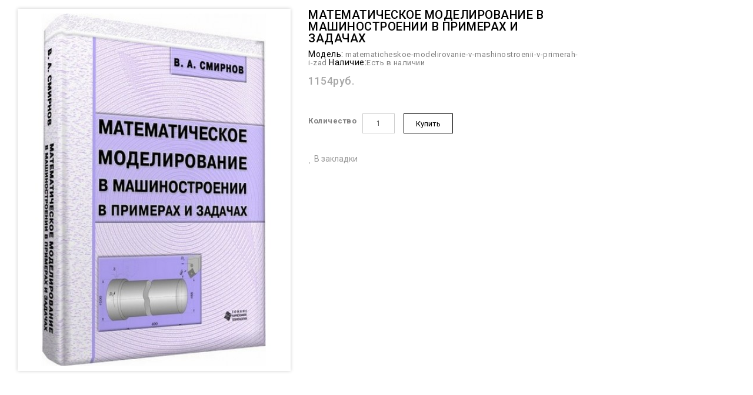

--- FILE ---
content_type: text/html; charset=utf-8
request_url: http://tntpress.ru/index.php?route=product/quick_view&product_id=15224
body_size: 10370
content:
<!DOCTYPE html>
<!--[if IE]><![endif]-->
<!--[if IE 8 ]><html dir="ltr" lang="ru" class="ie8"><![endif]-->
<!--[if IE 9 ]><html dir="ltr" lang="ru" class="ie9"><![endif]-->
<!--[if (gt IE 9)|!(IE)]><-->
<html dir="ltr" lang="ru">
<!--<![endif]-->
<head>
<meta charset="UTF-8" />
<meta name="viewport" content="width=device-width, initial-scale=1">
<meta http-equiv="X-UA-Compatible" content="IE=edge">
<title>Математическое моделирование в машиностроении в примерах и задачах </title>
<base href="https://tntpress.ru/" />

<script src="catalog/view/javascript/jquery/jquery-2.1.1.min.js" type="text/javascript"></script>
<script src="catalog/view/javascript/bootstrap/js/bootstrap.min.js" type="text/javascript"></script>
<link href="catalog/view/javascript/font-awesome/css/font-awesome.min.css" rel="stylesheet" type="text/css" />
<link href="//fonts.googleapis.com/css?family=Open+Sans:400,400i,300,700" rel="stylesheet" type="text/css" />
<link type="text/css" rel="stylesheet" href="//fonts.googleapis.com/css?family=Roboto:300,400,500,700">
<link type="text/css" rel="stylesheet" href="//fonts.googleapis.com/css?family=Abril+Fatface">
<link href="catalog/view/theme/OPC080197_2/stylesheet/stylesheet.css?v=1764978989" rel="stylesheet" />

<link rel="stylesheet" type="text/css" href="catalog/view/theme/OPC080197_2/stylesheet/megnor/carousel.css" />
<link rel="stylesheet" type="text/css" href="catalog/view/theme/OPC080197_2/stylesheet/megnor/custom.css" />
<link rel="stylesheet" type="text/css" href="catalog/view/theme/OPC080197_2/stylesheet/megnor/bootstrap.min.css" />
<link rel="stylesheet" type="text/css" href="catalog/view/theme/OPC080197_2/stylesheet/megnor/lightbox.css" />
<link rel="stylesheet" type="text/css" href="catalog/view/javascript/jquery/magnific/magnific-popup.css" />



<link href="catalog/view/javascript/jquery/magnific/magnific-popup.css" type="text/css" rel="stylesheet" media="screen" />
<link href="catalog/view/javascript/jquery/datetimepicker/bootstrap-datetimepicker.min.css" type="text/css" rel="stylesheet" media="screen" />
<link href="catalog/view/theme/default/stylesheet/sdek.css" type="text/css" rel="stylesheet" media="screen" />



<!-- Megnor www.templatemela.com - Start -->
<script type="text/javascript" src="catalog/view/javascript/megnor/custom.js"></script>
<script type="text/javascript" src="catalog/view/javascript/megnor/parallex.js"></script>
<script type="text/javascript" src="catalog/view/javascript/megnor/jstree.min.js"></script>
<script type="text/javascript" src="catalog/view/javascript/megnor/carousel.min.js"></script>
<script type="text/javascript" src="catalog/view/javascript/megnor/megnor.min.js"></script>
<script type="text/javascript" src="catalog/view/javascript/megnor/jquery.custom.min.js"></script>
<script type="text/javascript" src="catalog/view/javascript/megnor/jquery.formalize.min.js"></script>
<script type="text/javascript" src="catalog/view/javascript/megnor/jquery.elevatezoom.min.js"></script> 
<script type="text/javascript" src="catalog/view/javascript/megnor/doubletaptogo.js"></script>
<script type="text/javascript" src="catalog/view/javascript/megnor/tabs.js"></script>
<script type="text/javascript" src="catalog/view/javascript/lightbox/lightbox-2.6.min.js"></script>
<script type="text/javascript" src="catalog/view/javascript/jquery/magnific/jquery.magnific-popup.min.js"></script>

<!-- Megnor www.templatemela.com - End -->

<script src="catalog/view/javascript/common.js" type="text/javascript"></script>
		<link href="https://tntpress.ru/matematicheskoe-modelirovanie-v-mashinostroenii-v-primerah-i-zadachah" rel="canonical" />
		<link href="https://tntpress.ru/image/catalog/favicon-32x32.png" rel="icon" />
	
<script src="catalog/view/javascript/jquery/magnific/jquery.magnific-popup.min.js" type="text/javascript"></script>
<script src="catalog/view/javascript/jquery/datetimepicker/moment.js" type="text/javascript"></script>
<script src="catalog/view/javascript/jquery/datetimepicker/bootstrap-datetimepicker.min.js" type="text/javascript"></script>
<script src="//api-maps.yandex.ru/2.1/?lang=ru_RU&ns=cdekymap" type="text/javascript"></script>
<script src="catalog/view/javascript/sdek.js" type="text/javascript"></script>
<style>
.item-video  video {

    width: 100%;
}

.testimonial-cms {margin-top: -36px;}
</style><!— Yandex.Metrika counter —> 
<script type="text/javascript" > 
    (function(m,e,t,r,i,k,a){m[i]=m[i]||function(){(m[i].a=m[i].a||[]).push(arguments)}; 
    m[i].l=1*new Date();k=e.createElement(t),a=e.getElementsByTagName(t)[0],k.async=1,k.src=r,a.parentNode.insertBefore(k,a)}) 
    (window, document, "script", "https://mc.yandex.ru/metrika/tag.js", "ym"); 
    
    ym(87535128, "init", { 
    clickmap:true, 
    trackLinks:true, 
    accurateTrackBounce:true, 
    webvisor:true 
    });
</script> 
<noscript><div><img src="https://mc.yandex.ru/watch/87535128" alt="" /></div></noscript> 
<!— /Yandex.Metrika counter —>
</head>


<body class="product-quick_view-15224 layout-2 left-col">
<nav id="top">
  <div class="container">
  	        <div id="top-links" class="nav pull-right">
      <ul class="list-inline">
              <li><a href=""><i class="fa fa-phone"></i></a> <span class="hidden-xs hidden-sm hidden-md"><b>+7 4725 32-25-29</b></span></li>
              <li><a href=""><i class="fa fa-phone"></i></a> <span class="hidden-xs hidden-sm hidden-md"><b>+7 4725 42 35 39</b></span></li>
              <li><a href=""><i class="fa fa-phone"></i></a> <span class="hidden-xs hidden-sm hidden-md"><b>+7 4725 42 35 29</b></span></li>
              <li><a href=""><i class="fa fa-phone"></i></a> <span class="hidden-xs hidden-sm hidden-md"><b>+7 910 368 00 44</b></span></li>
            <li class="dropdown  myaccount"><a href="https://tntpress.ru/my-account" title="Личный кабинет" class="dropdown-toggle" data-toggle="dropdown"><i class="fa fa-user"></i> <span class="hidden-xs hidden-sm hidden-md">Личный кабинет</span> <span class="caret"></span></a>
          <ul class="dropdown-menu dropdown-menu-right myaccount-menu">
                        <li><a href="https://tntpress.ru/create-account">Регистрация</a></li>
            <li><a href="https://tntpress.ru/login">Авторизация</a></li>
                      </ul>
        </li>
			 <li id="wishlist"><a href="https://tntpress.ru/wishlist" id="wishlist-total" title="Закладки (0)"><i class="fa fa-heart"></i><span class="hidden-xs hidden-sm hidden-md">Закладки (0)</span></a></li>
      </ul>
    </div>
  </div>
</nav>
<header>
  <div class="container">
    <div class="row">
      <div class="col-sm-4 header-logo">
        <div id="logo">
                    <a href="https://tntpress.ru/"><img src="https://tntpress.ru/image/catalog/logo.jpg" title="Издательство &quot;Тонкие Наукоемкие Технологии&quot;" alt="Издательство &quot;Тонкие Наукоемкие Технологии&quot;" class="img-responsive" /></a>
                  </div>
		</div>
	  
	  <div>
    <div class="header-center">
<div class="header-content">
<div class="shipping-cms" style="background:none">
<div class="shipping-text" style="cursor:pointer" onclick="location.pathname = 'kak-zakazat-knigku'">
<div class="text1">Как заказать книгу</div>
<div class="text2">Условия сотрудничества</div>
</div>
</div>
</div>
<div class="headertopleft">
<div class="shipping-cms" style="background:none;padding-left:0">
<div class="shipping-text" style="cursor:pointer" onclick="location.pathname = 'contact'">
<div class="text1">Контакты</div>
<div class="text2">Написать нам</div>
</div>
</div>
</div>
</div>
<div class="headertopleft">
<div class="shipping-cms" style="background:none;padding-left:0">
<div class="shipping-text" style="cursor:pointer" onclick="location.pathname = 'ebs-tnt'">
<div class="text1">Как получить</div>
<div class="text2">Доступ к ЭБС</div></div></div></div></div>
	  
	  
	  <div class="col-sm-3 header-cart">
	  <div id="cart" class="btn-group btn-block">
 <!-- <div class="cart-update" data-loading-text="">-->
 <div class="cart_text dropdown-toggle"><span class="cart-txt">Корзина</span></div>
  <button type="button" data-toggle="dropdown" data-loading-text="Загрузка..." class="btn btn-inverse btn-block btn-lg dropdown-toggle"><span id="cart-total">Товаров 0 (0руб.)</span></button>
  
  <ul class="dropdown-menu pull-right cart-menu">
        <li>
      <p class="text-center">Ваша корзина пуста!</p>
    </li>
      </ul>
</div>
	  </div> 
	  
    </div>
  </div>
</header>

<nav class="nav-container" role="navigation">
<div class="nav-inner container">
<!-- ======= Menu Code START ========= -->
<!-- Opencart 3 level Category Menu-->
<div id="menu" class="main-menu">

       <ul class="nav navbar-nav">
  	<li class="top_level"> <a href="https://tntpress.ru/">Главная</a></li>
    	        			<li class="top_level"><a href="https://tntpress.ru/ebs-tnt">ЭБС ТНТ</a></li>
                        			<li class="top_level"><a href="https://tntpress.ru/zhurnaly">Журналы</a></li>
                        			<li class="top_level dropdown"><a>Книги</a>

			<div class="dropdown-menu megamenu column1">
            <div class="dropdown-inner">
              				<ul class="list-unstyled childs_1">
                					<!-- 2 Level Sub Categories START -->
										  <li><a href="https://tntpress.ru/book-categories/klinicheskaya-m">Клиническая медицина (1)</a></li>
										<!-- 2 Level Sub Categories END -->
                					<!-- 2 Level Sub Categories START -->
										  <li><a href="https://tntpress.ru/book-categories/aviatsionnaya-i-raketno-kosmicheskaya-tekhnika">Авиационная и ракетно-космическая техника (8)</a></li>
										<!-- 2 Level Sub Categories END -->
                					<!-- 2 Level Sub Categories START -->
										  <li><a href="https://tntpress.ru/book-categories/arkhitektura">Архитектура (3)</a></li>
										<!-- 2 Level Sub Categories END -->
                					<!-- 2 Level Sub Categories START -->
										  <li><a href="https://tntpress.ru/book-categories/biologicheskie-nauki">Биологические науки (1)</a></li>
										<!-- 2 Level Sub Categories END -->
                					<!-- 2 Level Sub Categories START -->
										  <li><a href="https://tntpress.ru/book-categories/2017-07-28-03-40-06894412402">Гуманитарные науки, искусство и культура (4)</a></li>
										<!-- 2 Level Sub Categories END -->
                					<!-- 2 Level Sub Categories START -->
										  <li><a href="https://tntpress.ru/book-categories/detskaya-literatura">Детская литература (5)</a></li>
										<!-- 2 Level Sub Categories END -->
                					<!-- 2 Level Sub Categories START -->
										  <li><a href="https://tntpress.ru/book-categories/2017-07-29-06-48-49269733121">Здравоохранение и медицинские науки (10)</a></li>
										<!-- 2 Level Sub Categories END -->
                					<!-- 2 Level Sub Categories START -->
										  <li><a href="https://tntpress.ru/book-categories/2017-07-28-04-57-021754348151">Инженерное дело, технологии и технические системы (3)</a></li>
										<!-- 2 Level Sub Categories END -->
                					<!-- 2 Level Sub Categories START -->
										  <li><a href="https://tntpress.ru/book-categories/informatika-i-vychislitelnaya-tekhnika">Информатика и вычислительная техника (23)</a></li>
										<!-- 2 Level Sub Categories END -->
                					<!-- 2 Level Sub Categories START -->
										  <li><a href="https://tntpress.ru/book-categories/informatsionnaya-bezopasnost">Информационная безопасность (7)</a></li>
										<!-- 2 Level Sub Categories END -->
                					<!-- 2 Level Sub Categories START -->
										  <li><a href="https://tntpress.ru/book-categories/istoriya-i-arkheologiya">История и археология (18)</a></li>
										<!-- 2 Level Sub Categories END -->
                					<!-- 2 Level Sub Categories START -->
										  <li><a href="https://tntpress.ru/book-categories/kompyuternye-i-informatsionnye-nauki">Компьютерные и информационные науки (11)</a></li>
										<!-- 2 Level Sub Categories END -->
                					<!-- 2 Level Sub Categories START -->
										  <li><a href="https://tntpress.ru/book-categories/kulturovedenie-i-sotsiokulturnye-proekty">Культуроведение и социокультурные проекты (3)</a></li>
										<!-- 2 Level Sub Categories END -->
                					<!-- 2 Level Sub Categories START -->
										  <li><a href="https://tntpress.ru/book-categories/matematika-i-mekhanika">Математика и механика (19)</a></li>
										<!-- 2 Level Sub Categories END -->
                					<!-- 2 Level Sub Categories START -->
										  <li><a href="https://tntpress.ru/book-categories/mashinostroenie">Машиностроение (403)</a></li>
										<!-- 2 Level Sub Categories END -->
                					<!-- 2 Level Sub Categories START -->
										  <li><a href="https://tntpress.ru/book-categories/nanotekhnologii-i-materialy">Нанотехнологии и материалы (7)</a></li>
										<!-- 2 Level Sub Categories END -->
                					<!-- 2 Level Sub Categories START -->
										  <li><a href="https://tntpress.ru/book-categories/nauki-o-zdorove-i-profilakticheskaya-meditsina">Науки о здоровье и профилактическая медицина (8)</a></li>
										<!-- 2 Level Sub Categories END -->
                					<!-- 2 Level Sub Categories START -->
										  <li><a href="https://tntpress.ru/book-categories/nauki-o-zemle">Науки о земле (8)</a></li>
										<!-- 2 Level Sub Categories END -->
                					<!-- 2 Level Sub Categories START -->
										  <li><a href="https://tntpress.ru/book-categories/obrazovanie-i-pedagogicheskie-nauki">Образование и педагогические науки (7)</a></li>
										<!-- 2 Level Sub Categories END -->
                					<!-- 2 Level Sub Categories START -->
										  <li><a href="https://tntpress.ru/book-categories/oruzhie-i-sistemy-vooruzheniya">Оружие и системы вооружения (7)</a></li>
										<!-- 2 Level Sub Categories END -->
                					<!-- 2 Level Sub Categories START -->
										  <li><a href="https://tntpress.ru/book-categories/prikladnaya-geologiya-gornoe-delo-neftegazovoe-delo-i-geodeziya">Прикладная геология, горное дело, нефтегазовое дело и геодезия (0)</a></li>
										<!-- 2 Level Sub Categories END -->
                					<!-- 2 Level Sub Categories START -->
										  <li><a href="https://tntpress.ru/book-categories/promyshlennaya-ekologiya-i-biotekhnologii">Промышленная экология и биотехнологии (9)</a></li>
										<!-- 2 Level Sub Categories END -->
                					<!-- 2 Level Sub Categories START -->
										  <li><a href="https://tntpress.ru/book-categories/psikhologicheskie-nauki">Психологические науки (1)</a></li>
										<!-- 2 Level Sub Categories END -->
                					<!-- 2 Level Sub Categories START -->
										  <li><a href="https://tntpress.ru/book-categories/selskoe-lesnoe-i-rybnoe-khozyajstvo">Сельское, лесное и рыбное хозяйство (6)</a></li>
										<!-- 2 Level Sub Categories END -->
                					<!-- 2 Level Sub Categories START -->
										  <li><a href="https://tntpress.ru/book-categories/sotsiologiya-i-sotsialnaya-rabota">Социология и социальная работа (4)</a></li>
										<!-- 2 Level Sub Categories END -->
                					<!-- 2 Level Sub Categories START -->
										  <li><a href="https://tntpress.ru/book-categories/sredstva-massovoj-informatsii-i-informatsionno-bibliotechnoe-delo">Средства массовой информации и информационно-библиотечное дело (1)</a></li>
										<!-- 2 Level Sub Categories END -->
                					<!-- 2 Level Sub Categories START -->
										  <li><a href="https://tntpress.ru/book-categories/tekhnika-i-tekhnologii-nazemnogo-transporta">Техника и технологии наземного транспорта (19)</a></li>
										<!-- 2 Level Sub Categories END -->
                					<!-- 2 Level Sub Categories START -->
										  <li><a href="https://tntpress.ru/book-categories/tekhnika-i-tekhnologii-stroitelstva">Техника и технологии строительства (12)</a></li>
										<!-- 2 Level Sub Categories END -->
                					<!-- 2 Level Sub Categories START -->
										  <li><a href="https://tntpress.ru/book-categories/tekhnologii-legkoj-promyshlennosti">Технологии легкой промышленности (1)</a></li>
										<!-- 2 Level Sub Categories END -->
                					<!-- 2 Level Sub Categories START -->
										  <li><a href="https://tntpress.ru/book-categories/tekhnologii-materialov">Технологии материалов (74)</a></li>
										<!-- 2 Level Sub Categories END -->
                					<!-- 2 Level Sub Categories START -->
										  <li><a href="https://tntpress.ru/book-categories/tekhnosfernaya-bezopasnost-i-prirodoobustrojstvo">Техносферная безопасность и природообустройство (13)</a></li>
										<!-- 2 Level Sub Categories END -->
                					<!-- 2 Level Sub Categories START -->
										  <li><a href="https://tntpress.ru/book-categories/upravlenie-v-tekhnicheskikh-sistemakh">Управление в технических системах (27)</a></li>
										<!-- 2 Level Sub Categories END -->
                					<!-- 2 Level Sub Categories START -->
										  <li><a href="https://tntpress.ru/book-categories/farmaciya">Фармация (2)</a></li>
										<!-- 2 Level Sub Categories END -->
                					<!-- 2 Level Sub Categories START -->
										  <li><a href="https://tntpress.ru/book-categories/fizika-i-astronomiya">Физика и астрономия (14)</a></li>
										<!-- 2 Level Sub Categories END -->
                					<!-- 2 Level Sub Categories START -->
										  <li><a href="https://tntpress.ru/book-categories/fiziko-tekhnicheskie-nauki-i-tekhnologii">Физико-технические науки и технологии (6)</a></li>
										<!-- 2 Level Sub Categories END -->
                					<!-- 2 Level Sub Categories START -->
										  <li><a href="https://tntpress.ru/book-categories/filosofiya-etika-i-religiovedenie">Философия, этика и религиоведение (13)</a></li>
										<!-- 2 Level Sub Categories END -->
                					<!-- 2 Level Sub Categories START -->
										  <li><a href="https://tntpress.ru/book-categories/fotonika-priborostroenie-opticheskie-i-biotekhnicheskie-sistemy-i-tekhnologii">Фотоника, приборостроение, оптические и биотехнические системы и технологии (69)</a></li>
										<!-- 2 Level Sub Categories END -->
                					<!-- 2 Level Sub Categories START -->
										  <li><a href="https://tntpress.ru/book-categories/fundamentalnaya-meditsina">Фундаментальная медицина (3)</a></li>
										<!-- 2 Level Sub Categories END -->
                					<!-- 2 Level Sub Categories START -->
										  <li><a href="https://tntpress.ru/book-categories/khimiya">Химия (1)</a></li>
										<!-- 2 Level Sub Categories END -->
                					<!-- 2 Level Sub Categories START -->
										  <li><a href="https://tntpress.ru/book-categories/ekonomika-i-upravlenie">Экономика и управление (73)</a></li>
										<!-- 2 Level Sub Categories END -->
                					<!-- 2 Level Sub Categories START -->
										  <li><a href="https://tntpress.ru/book-categories/elektro-i-teploenergetika">Электро- и теплоэнергетика (30)</a></li>
										<!-- 2 Level Sub Categories END -->
                					<!-- 2 Level Sub Categories START -->
										  <li><a href="https://tntpress.ru/book-categories/elektronika-radiotekhnika-i-sistemy-svyazi">Электроника, радиотехника и системы связи (4)</a></li>
										<!-- 2 Level Sub Categories END -->
                					<!-- 2 Level Sub Categories START -->
										  <li><a href="https://tntpress.ru/book-categories/yurisprudentsiya">Юриспруденция (9)</a></li>
										<!-- 2 Level Sub Categories END -->
                					<!-- 2 Level Sub Categories START -->
										  <li><a href="https://tntpress.ru/book-categories/yadernaya-energetika-i-tekhnologii">Ядерная энергетика и технологии (1)</a></li>
										<!-- 2 Level Sub Categories END -->
                              
			    </ul>
                          </div>
			</div>

			</li>
                                <li class="top_level dropdown">
            <a>Это интересно</a>
            <div class="dropdown-menu megamenu column1">
                <div class="dropdown-inner">
                    <ul class="list-unstyled childs_1">
                                                    <li><a href="https://tntpress.ru/ob-izdatelstve">Издательство</a></li>
                                                    <li><a href="https://tntpress.ru/avtoram">Авторам</a></li>
                                                    <li><a href="https://tntpress.ru/nauka">Наука</a></li>
                                                    <li><a href="https://tntpress.ru/reklamodatelyam">Рекламодателям</a></li>
                                            </ul>
                </div>
            </div>
        </li>
                        <li class="top_level dropdown">
            <a>Интернет-магазин</a>
            <div class="dropdown-menu megamenu column1">
                <div class="dropdown-inner">
                    <ul class="list-unstyled childs_1">
                                                    <li><a href="https://tntpress.ru/faq">FAQ</a></li>
                                                    <li><a href="https://tntpress.ru/kak-zakazat-knigku">Как заказать книгу</a></li>
                                                    <li><a href="https://tntpress.ru/oplata">Оплата</a></li>
                                                    <li><a href="https://tntpress.ru/prajs-list">Прайс-лист</a></li>
                                                    <li><a href="https://tntpress.ru/delivery">Доставка</a></li>
                                            </ul>
                </div>
            </div>
        </li>
                				
  </ul>
  
</div>


<!-- Opencart 3 level Category Menu-->
<div id="res-menu" class="main-menu nav-container1">

<div class="nav-responsive"><span>Меню</span><div class="expandable"></div></div>
  <ul class="main-navigation">
        <li><a href="#">ЭБС ТНТ</a>
          </li>
        <li><a href="#">Журналы</a>
          </li>
        <li><a href="#">Книги</a>
      
                <ul>
                             										
				<li>
								
					<a href="https://tntpress.ru/book-categories/klinicheskaya-m" >Клиническая медицина (1)</a>
										  
			</li>		
                              										
				<li>
								
					<a href="https://tntpress.ru/book-categories/aviatsionnaya-i-raketno-kosmicheskaya-tekhnika" >Авиационная и ракетно-космическая техника (8)</a>
										  
			</li>		
                              										
				<li>
								
					<a href="https://tntpress.ru/book-categories/arkhitektura" >Архитектура (3)</a>
										  
			</li>		
                              										
				<li>
								
					<a href="https://tntpress.ru/book-categories/biologicheskie-nauki" >Биологические науки (1)</a>
										  
			</li>		
                              										
				<li>
								
					<a href="https://tntpress.ru/book-categories/2017-07-28-03-40-06894412402" >Гуманитарные науки, искусство и культура (4)</a>
										  
			</li>		
                              										
				<li>
								
					<a href="https://tntpress.ru/book-categories/detskaya-literatura" >Детская литература (5)</a>
										  
			</li>		
                              										
				<li>
								
					<a href="https://tntpress.ru/book-categories/2017-07-29-06-48-49269733121" >Здравоохранение и медицинские науки (10)</a>
										  
			</li>		
                              										
				<li>
								
					<a href="https://tntpress.ru/book-categories/2017-07-28-04-57-021754348151" >Инженерное дело, технологии и технические системы (3)</a>
										  
			</li>		
                              										
				<li>
								
					<a href="https://tntpress.ru/book-categories/informatika-i-vychislitelnaya-tekhnika" >Информатика и вычислительная техника (23)</a>
										  
			</li>		
                              										
				<li>
								
					<a href="https://tntpress.ru/book-categories/informatsionnaya-bezopasnost" >Информационная безопасность (7)</a>
										  
			</li>		
                              										
				<li>
								
					<a href="https://tntpress.ru/book-categories/istoriya-i-arkheologiya" >История и археология (18)</a>
										  
			</li>		
                              										
				<li>
								
					<a href="https://tntpress.ru/book-categories/kompyuternye-i-informatsionnye-nauki" >Компьютерные и информационные науки (11)</a>
										  
			</li>		
                              										
				<li>
								
					<a href="https://tntpress.ru/book-categories/kulturovedenie-i-sotsiokulturnye-proekty" >Культуроведение и социокультурные проекты (3)</a>
										  
			</li>		
                              										
				<li>
								
					<a href="https://tntpress.ru/book-categories/matematika-i-mekhanika" >Математика и механика (19)</a>
										  
			</li>		
                              										
				<li>
								
					<a href="https://tntpress.ru/book-categories/mashinostroenie" >Машиностроение (403)</a>
										  
			</li>		
                              										
				<li>
								
					<a href="https://tntpress.ru/book-categories/nanotekhnologii-i-materialy" >Нанотехнологии и материалы (7)</a>
										  
			</li>		
                              										
				<li>
								
					<a href="https://tntpress.ru/book-categories/nauki-o-zdorove-i-profilakticheskaya-meditsina" >Науки о здоровье и профилактическая медицина (8)</a>
										  
			</li>		
                              										
				<li>
								
					<a href="https://tntpress.ru/book-categories/nauki-o-zemle" >Науки о земле (8)</a>
										  
			</li>		
                              										
				<li>
								
					<a href="https://tntpress.ru/book-categories/obrazovanie-i-pedagogicheskie-nauki" >Образование и педагогические науки (7)</a>
										  
			</li>		
                              										
				<li>
								
					<a href="https://tntpress.ru/book-categories/oruzhie-i-sistemy-vooruzheniya" >Оружие и системы вооружения (7)</a>
										  
			</li>		
                              										
				<li>
								
					<a href="https://tntpress.ru/book-categories/prikladnaya-geologiya-gornoe-delo-neftegazovoe-delo-i-geodeziya" >Прикладная геология, горное дело, нефтегазовое дело и геодезия (0)</a>
										  
			</li>		
                              										
				<li>
								
					<a href="https://tntpress.ru/book-categories/promyshlennaya-ekologiya-i-biotekhnologii" >Промышленная экология и биотехнологии (9)</a>
										  
			</li>		
                              										
				<li>
								
					<a href="https://tntpress.ru/book-categories/psikhologicheskie-nauki" >Психологические науки (1)</a>
										  
			</li>		
                              										
				<li>
								
					<a href="https://tntpress.ru/book-categories/selskoe-lesnoe-i-rybnoe-khozyajstvo" >Сельское, лесное и рыбное хозяйство (6)</a>
										  
			</li>		
                              										
				<li>
								
					<a href="https://tntpress.ru/book-categories/sotsiologiya-i-sotsialnaya-rabota" >Социология и социальная работа (4)</a>
										  
			</li>		
                              										
				<li>
								
					<a href="https://tntpress.ru/book-categories/sredstva-massovoj-informatsii-i-informatsionno-bibliotechnoe-delo" >Средства массовой информации и информационно-библиотечное дело (1)</a>
										  
			</li>		
                              										
				<li>
								
					<a href="https://tntpress.ru/book-categories/tekhnika-i-tekhnologii-nazemnogo-transporta" >Техника и технологии наземного транспорта (19)</a>
										  
			</li>		
                              										
				<li>
								
					<a href="https://tntpress.ru/book-categories/tekhnika-i-tekhnologii-stroitelstva" >Техника и технологии строительства (12)</a>
										  
			</li>		
                              										
				<li>
								
					<a href="https://tntpress.ru/book-categories/tekhnologii-legkoj-promyshlennosti" >Технологии легкой промышленности (1)</a>
										  
			</li>		
                              										
				<li>
								
					<a href="https://tntpress.ru/book-categories/tekhnologii-materialov" >Технологии материалов (74)</a>
										  
			</li>		
                              										
				<li>
								
					<a href="https://tntpress.ru/book-categories/tekhnosfernaya-bezopasnost-i-prirodoobustrojstvo" >Техносферная безопасность и природообустройство (13)</a>
										  
			</li>		
                              										
				<li>
								
					<a href="https://tntpress.ru/book-categories/upravlenie-v-tekhnicheskikh-sistemakh" >Управление в технических системах (27)</a>
										  
			</li>		
                              										
				<li>
								
					<a href="https://tntpress.ru/book-categories/farmaciya" >Фармация (2)</a>
										  
			</li>		
                              										
				<li>
								
					<a href="https://tntpress.ru/book-categories/fizika-i-astronomiya" >Физика и астрономия (14)</a>
										  
			</li>		
                              										
				<li>
								
					<a href="https://tntpress.ru/book-categories/fiziko-tekhnicheskie-nauki-i-tekhnologii" >Физико-технические науки и технологии (6)</a>
										  
			</li>		
                              										
				<li>
								
					<a href="https://tntpress.ru/book-categories/filosofiya-etika-i-religiovedenie" >Философия, этика и религиоведение (13)</a>
										  
			</li>		
                              										
				<li>
								
					<a href="https://tntpress.ru/book-categories/fotonika-priborostroenie-opticheskie-i-biotekhnicheskie-sistemy-i-tekhnologii" >Фотоника, приборостроение, оптические и биотехнические системы и технологии (69)</a>
										  
			</li>		
                              										
				<li>
								
					<a href="https://tntpress.ru/book-categories/fundamentalnaya-meditsina" >Фундаментальная медицина (3)</a>
										  
			</li>		
                              										
				<li>
								
					<a href="https://tntpress.ru/book-categories/khimiya" >Химия (1)</a>
										  
			</li>		
                              										
				<li>
								
					<a href="https://tntpress.ru/book-categories/ekonomika-i-upravlenie" >Экономика и управление (73)</a>
										  
			</li>		
                              										
				<li>
								
					<a href="https://tntpress.ru/book-categories/elektro-i-teploenergetika" >Электро- и теплоэнергетика (30)</a>
										  
			</li>		
                              										
				<li>
								
					<a href="https://tntpress.ru/book-categories/elektronika-radiotekhnika-i-sistemy-svyazi" >Электроника, радиотехника и системы связи (4)</a>
										  
			</li>		
                              										
				<li>
								
					<a href="https://tntpress.ru/book-categories/yurisprudentsiya" >Юриспруденция (9)</a>
										  
			</li>		
                              										
				<li>
								
					<a href="https://tntpress.ru/book-categories/yadernaya-energetika-i-tekhnologii" >Ядерная энергетика и технологии (1)</a>
										  
			</li>		
                            </ul>
                  </li>
                <li class="top_level dropdown">
          <a>Это интересно</a>
          <ul>
                            <li><a href="https://tntpress.ru/ob-izdatelstve">Издательство</a></li>
                            <li><a href="https://tntpress.ru/avtoram">Авторам</a></li>
                            <li><a href="https://tntpress.ru/nauka">Наука</a></li>
                            <li><a href="https://tntpress.ru/reklamodatelyam">Рекламодателям</a></li>
                        </ul>
      </li>
                  <li>
          <a>Интернет-магазин</a>
          <ul>
                            <li><a href="https://tntpress.ru/faq">FAQ</a></li>
                            <li><a href="https://tntpress.ru/kak-zakazat-knigku">Как заказать книгу</a></li>
                            <li><a href="https://tntpress.ru/oplata">Оплата</a></li>
                            <li><a href="https://tntpress.ru/prajs-list">Прайс-лист</a></li>
                            <li><a href="https://tntpress.ru/delivery">Доставка</a></li>
                        </ul>
      </li>
              </ul>
</div>
<div class="col-sm-5 header-search"><div id="search" class="input-group">
  <input type="text" name="search" value="" placeholder="Поиск" class="form-control input-lg" />
  <span class="input-group-btn">
    <button type="button" class="btn btn-default btn-lg"><i class="fa fa-search"></i></button>
  </span>
</div>      </div>
</div>

<!-- ======= Menu Code END ========= -->

</nav>
<div class="content-top-breadcum">
<div class="container">
<div class="row">
<div id="title-content"> 
</div>
</div>
</div>
</div>
<script> 

function quickbox(){
 if ($(window).width() > 767) {
		$('.quickview-button').magnificPopup({
			type:'iframe',
			delegate: 'a',
			preloader: true,
			tLoading: 'Loading image #%curr%...',
		});
 }	
}
jQuery(document).ready(function() {
    // quickbox();
    jQuery('.compare').remove();
    jQuery('.compare_button').remove();
    jQuery('.quickview-button').remove();
});
// jQuery(window).resize(function() {quickbox();});

</script><div class="quickview">
<div class="quickview-container">
  
  
    <div id="content" class="productpage-quickview">      <div class="">
        <h2 class="page-title">Математическое моделирование в машиностроении в примерах и задачах </h2>
		        
		<div class="col-sm-6 product-left">
		<div class="product-info">
         	
	
	
    <div class="left product-image thumbnails">
            
	  <!-- Megnor Cloud-Zoom Image Effect Start -->
	  	<div class="image"><a class="thumbnail" title="Математическое моделирование в машиностроении в примерах и задачах "><img id="tmzoom" src="https://tntpress.ru/image/cache/catalog/products/Смирнов_МатематическоеМоделированиеВмашиностроенииВпримерахИзадачах-3д-1530548760-436x600.jpg" data-zoom-image="https://tntpress.ru/image/cache/catalog/products/Смирнов_МатематическоеМоделированиеВмашиностроенииВпримерахИзадачах-3д-1530548760-727x1000.jpg" title="Математическое моделирование в машиностроении в примерах и задачах " alt="Математическое моделирование в машиностроении в примерах и задачах " /></a></div> 
            	  	 			 
				  	  
  

	<!-- Megnor Cloud-Zoom Image Effect End-->
    </div>
    		
	</div>
        </div>

        <div class="col-sm-6 product-right">
          <h3 class="product-title">Математическое моделирование в машиностроении в примерах и задачах </h3>

		  
		   
		  
          <ul class="list-unstyled short-desc">
                        <tr>
             <td> <span class="title">Модель:</span></td> <td>matematicheskoe-modelirovanie-v-mashinostroenii-v-primerah-i-zad</td>
            </tr>
                        <tr>
            <td> <span class="title">Наличие:</span></td><td>Есть в наличии</td>
            </tr>
            </table>
          </ul>
		  
		  
		            <ul class="list-unstyled">
                        <li>
              <h4 class="product-price">1154руб.</h4>
            </li>
                                                          </ul>
                   
          <div id="product2">
                                    
          
		  
		   
		<div class="product-rightinfo">	
		 
		  
			<div class="form-group cart-block">
              <label class="control-label qty" for="input-quantity">Количество</label>
              <input type="text" name="quantity" value="1" size="2" id="input-quantity" class="form-control" />
              <input type="hidden" name="product_id" value="15224" />
              
              <button type="button" id="button-cart2" data-loading-text="Загрузка..." class="btn btn-primary btn-lg btn-block">Купить</button>
            </div>
            			<div class="btn-group wish-comp">
            <button type="button"  class="btn btn-default wishlist" title="В закладки" onclick="parent.wishlist.add('15224');"><i class="fa fa-heart"></i>В закладки</button>
            <button type="button"  class="btn btn-default compare" title="В сравнение" onclick="parent.compare.add('15224');"><i class="fa fa-area-chart"></i>В сравнение</button>
          </div>
		  		
		</div>
		</div>
		<div class="content_product_block"> </div> 	
		</div>
	
		</div>
		</div>
		
          
	
     
    
	</div>
	</div>
</div>
<script type="text/javascript"><!--
$('select[name=\'recurring_id\'], input[name="quantity"]').change(function(){
	$.ajax({
		url: 'index.php?route=product/product/getRecurringDescription',
		type: 'post',
		data: $('input[name=\'product_id\'], input[name=\'quantity\'], select[name=\'recurring_id\']'),
		dataType: 'json',
		beforeSend: function() {
			$('#recurring-description').html('');
		},
		success: function(json) {
			$('.alert, .text-danger').remove();

			if (json['success']) {
				$('#recurring-description').html(json['success']);
			}
		}
	});
});
//--></script>
<script type="text/javascript"><!--
$('#button-cart2').on('click', function() {
	$.ajax({
		url: 'index.php?route=checkout/cart/add',
		type: 'post',
		data: $('#product2 input[type=\'text\'], #product2 input[type=\'hidden\'], #product2 input[type=\'radio\']:checked, #product2 input[type=\'checkbox\']:checked, #product2 select, #product2 textarea'),
		dataType: 'json',
		beforeSend: function() {
			$('#button-cart2').button('loading');
		},
		complete: function() {
			$('#button-cart2').button('reset');
		},
		success: function(json) {
			$('.alert, .text-danger').remove();
			$('.form-group').removeClass('has-error');

			if (json['error']) {
				if (json['error']['option']) {
					for (i in json['error']['option']) {
						var element = $('#input-option' + i.replace('_', '-'));

						if (element.parent().hasClass('input-group')) {
							element.parent().before('<div class="text-danger">' + json['error']['option'][i] + '</div>');
						} else {
							element.before('<div class="text-danger">' + json['error']['option'][i] + '</div>');
						}
					}
				}

				if (json['error']['recurring']) {
					$('select[name=\'recurring_id\']').after('<div class="text-danger">' + json['error']['recurring'] + '</div>');
				}

				// Highlight any found errors
				$('.text-danger').parent().addClass('has-error');
			}

  if (json['success']) {
        $('#content').parent().before('<div class="alert alert-success">' + json['success'] + '<button type="button" class="close" data-dismiss="alert">&times;</button></div>');

        parent.$('#cart > button').html('<i class="fa fa-shopping-cart"></i> ' + json['total']);

        $('html, body').animate({ scrollTop: 0 }, 'slow');

        parent.$('#cart > ul').load('index.php?route=common/cart/info ul li');
      }
		}
	});
});
//--></script>
<script type="text/javascript"><!--
$('.date').datetimepicker({
	pickTime: false
});

$('.datetime').datetimepicker({
	pickDate: true,
	pickTime: true
});

$('.time').datetimepicker({
	pickDate: false
});

$('button[id^=\'button-upload\']').on('click', function() {
	var node = this;

	$('#form-upload').remove();

	$('body').prepend('<form enctype="multipart/form-data" id="form-upload" style="display: none;"><input type="file" name="file" /></form>');

	$('#form-upload input[name=\'file\']').trigger('click');

	if (typeof timer != 'undefined') {
    	clearInterval(timer);
	}

	timer = setInterval(function() {
		if ($('#form-upload input[name=\'file\']').val() != '') {
			clearInterval(timer);

			$.ajax({
				url: 'index.php?route=tool/upload',
				type: 'post',
				dataType: 'json',
				data: new FormData($('#form-upload')[0]),
				cache: false,
				contentType: false,
				processData: false,
				beforeSend: function() {
					$(node).button('loading');
				},
				complete: function() {
					$(node).button('reset');
				},
				success: function(json) {
					$('.text-danger').remove();

					if (json['error']) {
						$(node).parent().find('input').after('<div class="text-danger">' + json['error'] + '</div>');
					}

					if (json['success']) {
						alert(json['success']);

						$(node).parent().find('input').val(json['code']);
					}
				},
				error: function(xhr, ajaxOptions, thrownError) {
					alert(thrownError + "\r\n" + xhr.statusText + "\r\n" + xhr.responseText);
				}
			});
		}
	}, 500);
});
//--></script>
<script type="text/javascript"><!--
$('#review').delegate('.pagination a', 'click', function(e) {
  e.preventDefault();

    $('#review').fadeOut('slow');

    $('#review').load(this.href);

    $('#review').fadeIn('slow');
});

$('#review').load('index.php?route=product/product/review&product_id=15224');

$('#button-review').on('click', function() {
	$.ajax({
		url: 'index.php?route=product/product/write&product_id=15224',
		type: 'post',
		dataType: 'json',
		data: $("#form-review").serialize(),
		beforeSend: function() {
			$('#button-review').button('loading');
		},
		complete: function() {
			$('#button-review').button('reset');
		},
		success: function(json) {
			$('.alert-success, .alert-danger').remove();

			if (json['error']) {
				$('#review').after('<div class="alert alert-danger"><i class="fa fa-exclamation-circle"></i> ' + json['error'] + '</div>');
			}

			if (json['success']) {
				$('#review').after('<div class="alert alert-success"><i class="fa fa-check-circle"></i> ' + json['success'] + '</div>');

				$('input[name=\'name\']').val('');
				$('textarea[name=\'text\']').val('');
				$('input[name=\'rating\']:checked').prop('checked', false);
			}
		}
	});
});

//$(document).ready(function() {
//	$('.thumbnails').magnificPopup({
//		type:'image',
//		delegate: 'a',
//		gallery: {
//			enabled:true
//		}
//	});
//});


$(document).ready(function() {
if ($(window).width() > 767) {
		$("#tmzoom").elevateZoom({
				
				gallery:'additional-carousel',
				//inner zoom				 
								 
				zoomType : "inner", 
				cursor: "crosshair" 
				
				/*//tint
				
				tint:true, 
				tintColour:'#F90', 
				tintOpacity:0.5
				
				//lens zoom
				
				zoomType : "lens", 
				lensShape : "round", 
				lensSize : 200 
				
				//Mousewheel zoom
				
				scrollZoom : true*/
				
				
			});
		var z_index = 0;
     			    		
     			    		$(document).on('click', '.thumbnail', function () {
     			    		  $('.thumbnails').magnificPopup('open', z_index);
     			    		  return false;
     			    		});
			    		
     			    		$('.additional-carousel a').click(function() {
     			    			var smallImage = $(this).attr('data-image');
     			    			var largeImage = $(this).attr('data-zoom-image');
     			    			var ez =   $('#tmzoom').data('elevateZoom');	
     			    			$('.thumbnail').attr('href', largeImage);  
     			    			ez.swaptheimage(smallImage, largeImage); 
     			    			z_index = $(this).index('.additional-carousel a');
     			    			return false;
     			    		});
			
	}else{
		$(document).on('click', '.thumbnail', function () {
		$('.thumbnails').magnificPopup('open', 0);
		return false;
		});
	}
});
$(document).ready(function() {     
	$('.thumbnails').magnificPopup({
		delegate: 'a.elevatezoom-gallery',
		type: 'image',
		tLoading: 'Loading image #%curr%...',
		mainClass: 'mfp-with-zoom',
		gallery: {
			enabled: true,
			navigateByImgClick: true,
			preload: [0,1] // Will preload 0 - before current, and 1 after the current image
		},
		image: {
			tError: '<a href="%url%">The image #%curr%</a> could not be loaded.',
			titleSrc: function(item) {
				return item.el.attr('title');
			}
		}
	});
});

$('#tabs a').tabs();
$('#custom_tab a').tabs();
$('#top').remove();
$('.top_button').remove();


//--></script>
<footer>
<div class="footer-top">
<div class="footer container">
</div></div>
  <div id="footer" class="container">
  <div class="footer_inner">
     <div class="row">
	 <div class="footer-left">
        <div>
    <div class="column" style="line-height: 15px;">
<h5>Контакты</h5>
<ul>
<li>
<div class="address_content">
<div class="contact_address">309516, Белгородская область, г. Старый Оскол, мкр Макаренко, 40</div>
</div>
</li>
<li>
<div class="phone">
<div class="contact_phone">+7 4725 32-25-29,</div><div class="contact_phone"> +7 4725 42 35 39</div>
</div>
</li>
<li>
<div class="email">
<a target="_blank" href="#">st_tnt-press@mail.ru</a>
</div>
</li>
</ul></div></div>
      </div>
	      <div class="col-sm-3 column">
        <h5>Информация</h5>
        <ul class="list-unstyled">
                    <li><a href="https://tntpress.ru/about_us">О нас</a></li>
                    <li><a href="https://tntpress.ru/delivery">Доставка</a></li>
                    <li><a href="https://tntpress.ru/privacy">Политика Безопасности</a></li>
                    <li><a href="https://tntpress.ru/terms">Условия соглашения</a></li>
          		  <li class="contact"><a href="https://tntpress.ru/contact">Контакты</a></li>
        </ul>
      </div>
            <div class="col-sm-3 column">
        <h5>Личный Кабинет</h5>
        <ul class="list-unstyled">
          <li><a href="https://tntpress.ru/my-account">Личный Кабинет</a></li>
          <li><a href="https://tntpress.ru/order-history">История заказов</a></li>
          <li><a href="https://tntpress.ru/wishlist">Закладки</a></li>
          <li><a href="https://tntpress.ru/newsletter">Рассылка</a></li>
		  <li><a href="https://tntpress.ru/sitemap">Карта сайта</a></li>
        </ul>
      </div>
	  <div class="col-sm-3 column" id="news">
        <script>
		function subscribe()
		{
			var emailpattern = /^\w+([\.-]?\w+)*@\w+([\.-]?\w+)*(\.\w{2,3})+$/;
			var email = $('#txtemail').val();
			if(email != "")
			{
				if(!emailpattern.test(email))
				{
					$('.text-primary').remove();
					$('#txtemail').after('<div class="text-primary">Неверный адрес электронной почты</div>');

					return false;
				}
				else
				{
					$.ajax({
						url: 'index.php?route=extension/module/newsletters/news',
						type: 'post',
						data: 'email=' + $('#txtemail').val(),
						dataType: 'json',
						
									
						success: function(json) {
						
						$('.text-primary').remove();
						$('#txtemail').after('<div class="text-primary">' + json.message + '</div>');
						
						}
						
					});
					return false;
				}
			}
			else
			{
				$('.text-primary').remove();
				$('#txtemail').after('<div class="text-primary">Поле Email обязательна для заполнения</div>');
				$(email).focus();

				return false;
			}
			

		}
	</script>
	

<h5>Подписка</h5>
<ul>
<li>
	<form method="post">
		<div class="form-group required">
		<div class="news-text">
		<div class="text-content"><div>
    <p><span style="color: rgb(85, 85, 85); font-family: &quot;Open Sans&quot;, Helvetica, sans-serif; font-size: 14px;">Подпишитесь на нашу новостную рассылку:</span><br></p></div>
</div>
            
            <div class="col-sm-10">
              <input type="email" name="txtemail" id="txtemail" value="" placeholder="E-Mail" class="form-control input-lg"  /> 
    	       
            </div>
		</div>
		</div>
		<div class="form-group required">
            <div class="col-sm-10">
              <button type="submit" class="btn btn-default btn-lg" onclick="return subscribe();">Подписаться</button>
            </div>
		</div>
		</form>
</li>
</ul>      </div>
    </div>
	</div>
	
	
	<div class="copy-right">
	<div id="bottom-footer">
<!--	<ul class="list-unstyled">
		<li><a href=""></a></li>
		<li><a href=""></a></li>
		<li><a href=""></a></li>
		<li><a href=""></a></li>
		<li><a href=""></a></li>
		<li><a href=""></a></li>
		<li class="contact"><a href=""></a></li>
	</ul>-->
	
	<div id="powered">Издательство &quot;Тонкие Наукоемкие Технологии&quot; &copy; 2025</div>
		</div>
	
	</div>
	
	
  </div>
  
	
</footer>

<!--
OpenCart is open source software and you are free to remove the powered by OpenCart if you want, but its generally accepted practise to make a small donation.
Please donate via PayPal to donate@opencart.com
//--> 
<!-- Theme created by Welford Media for OpenCart 2.0 www.welfordmedia.co.uk -->
</body></html><style>
nav, header {
    display: none;
}

footer {
    display: none;
}
.content-top-breadcum {
    display: none;
}
#powered {
    display: none;
}
#container {
    width: 850px;
}
.top_button { display:none !important; }

</style>


--- FILE ---
content_type: text/css
request_url: https://tntpress.ru/catalog/view/theme/OPC080197_2/stylesheet/stylesheet.css?v=1764978989
body_size: 25991
content:
body {
	font-family: "Roboto",sans-serif;
	font-weight: 400;
	color: #808080;
	font-size: 13px;
	line-height: 1;
	letter-spacing:0.5px;
}
:focus{outline:none !important;}
h1, h2, h3, h4, h5, h6 {
	color: #444;
}
/* default font size */
.fa {
	font-size: 13px;
}
.fa-stack{width:12px;}
.fa-stack .fa{font-size:13px;}
/* Override the bootstrap defaults */
h1 {
	font-size: 33px;
}
h2 {
	font-size: 27px;
}
h3 {
	font-size: 21px;
}
h4 {
	font-size: 15px;
}
h5 {
	font-size: 12px;
}
h6 {
	font-size: 10.2px;
}
a {
	color: #23a1d1;
}
a:hover {
	text-decoration: none;
}
legend {
	font-size: 18px;
	padding: 7px 0px
}
label {
	font-size: 13px;
	font-weight: normal;
}
select.form-control, textarea.form-control, input[type="text"].form-control, input[type="password"].form-control, input[type="datetime"].form-control, input[type="datetime-local"].form-control, input[type="date"].form-control, input[type="month"].form-control, input[type="time"].form-control, input[type="week"].form-control, input[type="number"].form-control, input[type="email"].form-control, input[type="url"].form-control, input[type="search"].form-control, input[type="tel"].form-control, input[type="color"].form-control {
	font-size: 12px;
	border-radius:0;
-webkit-border-radius:0;
-khtml-border-radius:0;
-moz-border-radius:0;

}
.input-group input, .input-group select, .input-group .dropdown-menu, .input-group .popover {
	font-size: 12px;
}
.input-group .input-group-addon {
	font-size: 12px;
	height: 30px;
}

/* Fix some bootstrap issues */
span.hidden-xs, span.hidden-sm, span.hidden-md, span.hidden-lg {
	display: inline;
}

.nav-tabs {
	margin-bottom: 15px;
}
div.required .control-label:before {
	content: '* ';
	color: #F00;
	font-weight: bold;
}
/* Gradent to all drop down menus */
.dropdown-menu li > a:hover {
	text-decoration: none;
	color: #ffffff;
	background-color: #808080;
}
/* top */
#top {
	background-color: #f2f2f2;
	/*padding: 4px 0px 3px 0;*/
	padding:3px 0;
	/*margin: 0 0 20px 0;*/
	margin:0;
	height: 35px;
	width:100%;
}
.dropdown-menu.currency-menu li,.dropdown-menu.language-menu li{ border-bottom:1px solid #e6e6e6; padding:0;}

.pull-left #form-language { padding: 1px 10px 0 0; margin-right:8px;} 

.pull-left #form-currency { padding: 2px 10px 0 0; margin-right:8px;}

#top .container {
	height:30px ;
}
#top #form-currency .currency-select,
#top #form-language .language-select {
	text-align: left;
	width:100%;
	padding:5px;
}
#top #form-currency .currency-select:hover,
#top #form-language .language-select:hover {
	text-shadow: none;
	color: #ffffff;
	background-color: #d6d6d6;
}
.nav-container{ background-color:#226c77; text-align:left; height:50px;}
.nav-inner{ position:relative; vertical-align:middle; width:1200px;}
#currency .dropdown-menu { padding: 8px;}

#language .dropdown-menu > li > a {padding: 3px 8px;}
#currency .dropdown-menu .btn { padding: 2px !important;}
#language .dropdown-menu > li > a:hover {color:#FFFFFF;}
#top .btn-link, #top-links li, #top-links a,#language .dropdown-menu > li > a {
	color: #999;	
	text-decoration: none;
	font-size:13px;
	margin:0;
	padding:0;
}
#top-links li{padding:3px 0 7px 10px; letter-spacing:0;}
#top-links .dropdown-menu.dropdown-menu-right > li{ padding: 3px 0;}
#top-links a .fa{padding:5px 5px;}
#top .btn-link:hover, #top-links a:hover {
	color: #444;
}
#top-links .dropdown-menu a {
	text-shadow: none;
	padding: 8px 0 6px 5px;
}
#top-links .dropdown-menu a:hover,#top-links .dropdown-menu a:focus {
	color: #fff;
}
#top .btn-link strong {
	font-size: 14px;
	font-weight: normal;
}
#top-links {
	padding-top:0;
}
#top-links a + a {
	margin-left: 15px;
}
#top .fa-caret-down{vertical-align:text-bottom;}
#top #currency .btn-link, #top #language .btn-link {
padding: 8px 12px;
}
.main-slider img{ width:100%;}
/* logo */
.row .header-logo{
	float:left;
	top:0px;
	padding:0;
}
.col-sm-5.header-search{float:right;}
.header-cart{
	padding:0;
}
#logo {
	display:inline-block;
	margin:11px 0;
}
/* search */
#search {
	padding:10px 0;
	position:absolute;
}
.col-sm-5.header-search{ width:22%; }
#search .input-lg {
	background:#ffffff none repeat scroll 0 0;
	border:1px solid #1a5c6a;
	color:#999999;
	float:left;
	height: 30px;
	padding: 5px 30px 4px 12px;
	text-transform:uppercase;
	width:249px;
	border-radius:0;
}
#search .btn-lg {
	background:rgba(0, 0, 0, 0) none repeat scroll 0 0;
	height:32px;
	padding:13px 0;
	position:absolute;
	bottom:4px;
	border:medium none;
	right:8px;
}
/*header top*/

.header-center{ float:left; text-align:center; margin-left:8px;}
.header-content{ display:inline-block; padding-top:15px;}
.headertopleft{
	border-left:1px solid #d9d9d9;
	display:inline-block;
	margin:6px 0 0 22px;
	padding:9px 0 0 20px;
}
.header-content .cms-data{
	background:rgba(0, 0, 0, 0) url(../image/megnor/call.png) no-repeat scroll 0 0;
	display:inline-block;
	line-height:16px;
	padding-left:50px;
	text-align:left;
}

.header-content .cms-data .call, .shipping-text .text1{ color:#707070; display:block; font-size:14px; font-weight:500; text-transform:uppercase; text-align:left; letter-spacing: 0.5px;}
.header-content .cms-data .call-num, .shipping-text .text2{ color:#999999; font-size: 13px; letter-spacing: 0.5px;}
.shipping-cms{
	background:rgba(0, 0, 0, 0) url(../image/megnor/call.png) no-repeat scroll 0 -48px;
	display:inline-block;
	line-height:16px;
	padding-left:55px;
}

.top_level.home_first > a {
    padding-left: 0;
}

/*header top*/

/* cart */
#cart {
	float:right;
	color:#000000;
	border:1px solid #cccccc;
}
.btn.btn-inverse.btn-block.btn-lg.dropdown-toggle.cart_text {
    padding: 6px 0 5px 16px;
}
.cart_text a{ color:#000000;  padding: 0 15px 8px 27px; font-weight:500;}  
.cart_text a:hover{ color: #000; }
.cart_text{
	color:#000000;
	font-weight:500;
	font-size:13px;
	text-transform:uppercase;
	width:176px;
	padding: 4px 45px 4px 45px;
	text-align:right;
	border-bottom:1px solid #cccccc;
	background:rgba(0, 0, 0, 0) url(../image/megnor/sprite111.png) no-repeat scroll 35px -77px;
	cursor:pointer;
}
.cart_text:hover{ color:#000000;}
.price{
	border-left:1px solid #ccc;
	box-sizing:border-box;
	/*color:#a7a7a7;*/
	color: #599fab;
	display:inline-block;
	font-size:13px;
	font-weight:normal;
	padding:5px 0;
	width:50%;
}
.hometab .price{
	border:none;
	display:inline;
	color:#a7a7a7;
	font-size:20px;
	font-weight:500;
	width:auto;
	margin-top:4px;
}
.cart_item{
	box-sizing:border-box;
	padding:0px 16px 0 13.5px;
	width:50%;
}
#cart-total{
	width:100%;
	font-size:13px;
	padding: 0 3px;
}
#cart > .btn {
	font-size: 12px;
	line-height: 18px;
	color: #000;
	border: medium none;
	width:100%;
	background:none;
	padding:0;
}
#cart.open > .btn {
	background-image: none;
	background-color: #FFFFFF;
	border: 1px solid #E6E6E6;
	color: #666;
	box-shadow: none;
	text-shadow: none;
}
#cart.open > .btn:hover {
	color: #444;
}
#cart .dropdown-menu {
	background: #fff;
	border:1px solid #cccccc;
	color:#999999;
	right:-1px;
	top:56px;
	z-index: 1001;
}

#cart .cart-menu.pull-right .btn{ border:medium none; border-radius:0; background-color: #d9534f; color:#fff; padding:4px 8px;}

.cart-menu .table-bordered {
    border-color: #ddd -moz-use-text-color -moz-use-text-color;
    border-style: solid none none;
    border-width: 1px medium medium;
}
.cart-menu .table-bordered strong{ font-weight:normal;}
#cart .dropdown-menu {
    width: 380px;
	padding:20px;
}
#cart .button-container {  
    width: auto;
	float:right;
}
#cart .dropdown-menu table {
	margin-bottom: 10px;
}
#cart .dropdown-menu table td{border:none;background:none;}
#cart .dropdown-menu li > div {		
}
#cart .dropdown-menu li p {
	margin:0;	
}
.shopping-cart .column-qty {
    min-width: 155px;
}
.shopping-cart .column-price {
    min-width: 100px;
}
/* menu */
.nav-responsive { display:none;}
.main-menu ul {
	list-style: none;
	margin: 0;
	padding: 0; 
}
.main-menu > ul > li {
	position: relative;
	float: left;
	z-index: 20;
	height:50px;
}
.main-menu > ul > li:hover {
} 
 #menu ul li.home_first a {  } 
 .nav-responsive span,
.main-menu > ul > li > a {
	font-size: 14px;
	color: #fff;
	display: block;
	margin-bottom: 0px;
	z-index: 6;
	position: relative;
	padding-right:13.5px;
	font-weight:500;
	text-transform:uppercase;
	line-height:19px;
}
.main-menu a:hover { text-decoration:none}
.megamenu ul.list-unstyled li > a:hover{ color:#000;}
.main-menu > ul > li:hover > a{
	color:#ccc;
}
.main-menu .nav .top_level.dropdown .active{
	color:#ccc;
}
.main-menu > ul > li > ul , .responsive-menu .main-navigation{
	display: none;
	background: #fff;
	position: absolute;	
	z-index: 5;
	padding: 5px;	
} 
.top_level .megamenu .dropdown > a:hover {
    color: #808080;
}
.main-menu > ul > li:hover > ul {
	display: block;
} 
.main-menu > ul > li ul > li > ul {
	display: none;
	background: #15BCF0;
	position: absolute;	
	z-index: 5;
	padding: 5px;	
	margin-left:-13px;
}
.main-menu > ul > li ul > li:hover > ul {
	display: block;
	 top: 0px;
    left: 173px;
}
.main-menu > ul > li > ul > ul {
	/*display: table-cell;*/
}
.main-menu > ul > li ul + ul {
	/*padding-left: 20px;*/
}
.main-menu > ul > li ul > li > a , .responsive-menu .main-navigation li a{	
	padding: 7px;
	display: block;
	white-space: nowrap;
	color:#000;
	font-size:13px;
}

.responsive-menu .main-navigation li a{ color:#808080;}
.responsive-menu .main-navigation li a:hover{ color:#000;}


.main-menu > ul > li ul > li > a{min-width: 160px;}
.main-menu > ul > li ul > li > a:hover{
	color:#808080;
	/*background-color:#fff;*/
}
.main-menu > ul > li ul > li > a.activSub {	
	background-image:url(../image/megnor/cat_arrow_hover.png) ;
	background-repeat:no-repeat;
	background-position: right center;
}
.main-menu > ul > li > ul > ul > li > a {
	color: #666;
} 
.main-menu > ul > li ul > li > a.activSub {	
	background-image:url(../image/megnor/cat_arrow_hover.png) ;
	background-repeat:no-repeat;
	background-position: right center;
}
.main-menu > ul > li > ul > ul > li > a {
	color: #666;
} 
#menu ul li ul {
    display: table-cell;
	float:none;
}
#menu ul.nav li .megamenu.column1 ul.list-unstyled > li.dropdown:hover > .dropdown-menu {
    display: block;
	padding:0;
}
#menu ul.nav li .megamenu.column1 ul.list-unstyled > li.dropdown .dropdown-menu {
    display: none;
    left: 160px;
    padding: 10px;
    position: absolute;
    top: 0;
	border:1px solid #e6e6e6;
}
#menu ul.nav li .megamenu ul.list-unstyled li > a, .hiden_menu .top_level a {  
    width: 100%;
}
#menu ul.nav li .megamenu ul.list-unstyled.childs_2 a { min-width:145px; }
#menu ul.nav li .megamenu ul.list-unstyled li .dropdown-menu {
    border: medium none;
    margin: 0;
    padding: 12px 0 0;  
	position:relative;
	background:#ffffff;
	float:none;
}
#menu ul.nav li .megamenu ul.list-unstyled li > a, .hiden_menu .top_level a{ background:none; padding:4px 8px; font-size:14px; font-weight:500;}
#menu ul.nav li .megamenu.column1 ul.list-unstyled li > a {
    background: rgba(0, 0, 0, 0) none repeat scroll 0 0;
	font-size: 14px;
    font-weight: normal;
    line-height: 15px;
	color:#707070;
}
#menu ul.nav li .megamenu.column1 ul.list-unstyled li > a:hover{ color:#000;}
.hiden_menu .dropdown-inner li.top_level a { font-size: 12px;
    font-weight: normal;
    line-height: 26px; 
}
#menu ul.nav li .megamenu ul.childs_1 { padding:23px 0 39px 10px; }

#menu ul.nav li .megamenu ul.childs_1:last-child {
    border: medium none;
	padding:23px 0 39px 10px;
}
#menu ul.nav li .megamenu ul.childs_1:first-child {
    padding:23px 0 39px 28px;
}
#menu ul.nav li .megamenu.column1 ul.childs_1 { border:none; padding:0; }
#menu ul.nav li .megamenu ul.list-unstyled li .dropdown-menu ul.list-unstyled li > a:hover { color:#000;  }
#menu ul.nav li .megamenu ul.list-unstyled li .dropdown-menu ul.list-unstyled li > a {
    background: rgba(0, 0, 0, 0) none repeat scroll 0 0;
    color: #707070;
    display: inline-block;
	font-size:13px;
    font-weight: normal;
    line-height: 15px;
    position: relative;	
}
#menu > ul > li.hiden_menu div {
    min-width: 195px;
	background: #ffffff none repeat scroll 0 0;
    border: medium none;
    display: none;
    padding: 22px;
    position: absolute;
    text-align: left;
	border:1px solid #d9d9d9;
	margin-left:2px;
	margin-top: 5px;
}
#menu > ul > li.hiden_menu:hover > div {
   display:block;
   }
.nav-container.fixed .main-menu > ul > li.blog-link a,  .main-menu > ul > li.blog-link a { background:none !important; }
#menu > ul > li.hiden_menu .dropdown-menu { display:none !important; } 
#menu .dropdown .dropdown-menu  {
	background:#ffffff none repeat scroll 0 0;
	min-width:100%; 
	border: 1px solid #e6e6e6;
	position:absolute;
	text-align:left;
}
/*slideshow button*/
.common-home .content-top-breadcum{ display:none;}
.content-top-breadcum {
    background: #f2f2f2 none repeat scroll 0 0;
	margin-bottom:60px;
	height:124px;
}
.content-top-breadcum #title-content .product-title{
	width:50%;
	position:absolute;
	margin-top:45px;
	padding-left:15px;
}
.page-title {
    margin-top: 52px;
    padding-left: 15px;
    position: absolute;
    width: 80%;
}
.form-group.qty{ margin-bottom:20px; margin-top:30px;}
.form-group.qty .control-label{ float:left; margin:6px 10px 0 0;}
#input-quantity{ float:left; margin-right:15px; width:12%; text-align:center;}
.form-group.qty #button-cart{  
	background: #000 none repeat scroll 0 0;
    border-color: #000;
    color: #fff;
    padding: 8px 19px 7px 13px;
    text-transform: uppercase;
}
.form-group.qty #button-cart:hover{ background:none; color:#000;}
#product .form-group button:hover{ background:none; color:#000; border-color:#000;}
#product .form-group button{
	background: #000 none repeat scroll 0 0;
    border-color: #000;
    color: #fff;
}
.content-top-breadcum #title-content .breadcrumb{
	/*float:right;*/
	/*margin-top:44px;*/
}
#title-content {
	position:relative;
}
/*homepage block*/
.peoplesay-block{
	box-sizing:border-box;
	display:inline-block;
	max-height:150px;
	min-height:150px;
	padding:34px 0 41px;
	text-align:center;
	width:100%;
}
.testimonial_inner .peoplesay-block:hover{ background:#000000 none repeat scroll 0 0;}
.peoplesay-block.block2, .peoplesay-block.block4, .peoplesay-block.block6{ background-color:#10515a }
.peoplesay-block.block1, .peoplesay-block.block3, .peoplesay-block.block5, .peoplesay-block.block7{ background-color:#226c77;}
.test-image{ display:inline-block; float:none; position:relative; top:10px;}
.test-content{
	display:inline-block;
	/*margin-left:27px;*/
	padding-top:30px;
	text-align:left;
	float:none;
}
.peoplesay-block .image-block {  background:rgba(0, 0, 0, 0) url("../image/megnor/icon02.png") no-repeat scroll 0 0; }
.image-block{ height:55px; width:55px;}
.peoplesay-block.block1 .image-block {  background-position: 4px 2px; } 
.peoplesay-block.block2 .image-block { background-position:7px -114px;  } 
.peoplesay-block.block3 .image-block {  background-position:5px -230px; }
.peoplesay-block.block4 .image-block { background-position:7px -348px; } 
.peoplesay-block.block5 .image-block { background-position:7px -465px; } 
.peoplesay-block.block6 .image-block { background-position:3px -581px; } 
.peoplesay-block.block7 .image-block {background-position:4px 2px; } 
.cms-box-heading > a{ 
	color:#ffffff;
	font-size:16px;
	font-weight:bold;
	letter-spacing:1.8px;
	line-height:22px;
	text-transform:uppercase;
}
.text{ color:#ffffff; letter-spacing:1.3px; line-height:22px; font-size:13px;}
.test-desc .button{ display:none;}
.testimonial_inner .peoplesay-block:hover .test-desc .button{ display:inline-block; margin-bottom:6px; margin-top:12px;}
.testimonial_inner .peoplesay-block:hover .image-block{ display:none; }
.testimonial_inner .peoplesay-block:hover .text{ display:none; }
.test-desc .button > a{
	background:transparent none repeat scroll 0 0;
	border:1px solid #666;
	color:#999;
	display:inline-block;
	font-size:13px;
	padding:6px 19px 7px;
	text-align:center;
	text-transform:capitalize;
}
.testimonial_inner .customNavigation a.prev::before{
	color:#ffffff;
	content:"\f177";
	font-family:"FontAwesome";
	font-size:20px;
	right:9px;
	top:8px;
	display:none;
}
.testimonial_inner .customNavigation a{ top:-93px;}

.testimonial_inner .customNavigation a.next::before{
	color:#ffffff;
	content:"\f178";
	font-family:"FontAwesome";
	font-size:20px;
	right:9px;
	top:8px;
	display:none;
}
.testimonial_inner:hover .customNavigation a.next:before, .testimonial_inner:hover .customNavigation a.prev:before{ display:block;}
.testimonial_inner .customNavigation a.next:hover::before, .testimonial_inner .customNavigation a.prev:hover::before{ color:#808080;}
#testimonial-carousel .slider-pagination{
    display: none;
}
.content-top-breadcum #title-content h1 {
    float: left;
    font-size: 18px;
    margin-top: 50px;
    padding-left: 15px;
}
/*homepage block*/
.clickable .fa{
    position: absolute;
    text-align: center;
    top: 40%;
    width: 60px;
	padding:1px 5px 0 0;
}
.clickable .fa.next::before{
	color: #cbcbcb;
    font-family: FontAwesome;
    font-size: 60px;
    padding: 0 25px;
	content:'\f105'
}
.clickable .fa.prev::before{
	color: #cbcbcb;
    font-family: FontAwesome;
    font-size: 60px;
	content:'\f104'
}

.clickable .fa.next:hover::before, .clickable .fa.prev:hover::before{ color:#000;}


.clickable .fa.next{
	right:10px;
}
/*slideshow button */

.tabfeatured_default_width{ width:260px;}
.tabbestseller_default_width{ width:260px;}
.tablatest_default_width{ width:260px;}
.tabspecial_default_width{ width:260px;}
.view_actions {
    margin: 27px 0 18px;
    text-align: center;
}
.view_actions > a::after{
	color:#000000;
	content:"\f178";
	font-family:fontawesome;
	font-size:14px;
	margin:0 0 0 8px;
	transition:all 200ms ease 0s;
	-webkit-transition:all 200ms ease 0s;
	-moz-transition: all 200ms ease 0s;
	-ms-transition: all 200ms ease 0s;
	-o-transition: all 200ms ease 0s;		
	vertical-align:middle;
}
.view_actions > a{
	border-top:1px solid #b3b3b3;
	border-bottom:1px solid #b3b3b3;
	color:#000000;
	letter-spacing:2px;
	padding:11px 9px;
	font-size:13px;
}
.view_actions > a:hover::after{
	color:#ee2b63;
	margin:0 0 0 12px;
	transition:all 200ms ease 0s;
	-webkit-transition:all 200ms ease 0s;
	-moz-transition: all 200ms ease 0s;
	-ms-transition: all 200ms ease 0s;
	-o-transition: all 200ms ease 0s;
}
.view_actions > a:hover{
	color:#ee2b63;
}
.htabs {
	height: 40px;
	line-height: 16px;
	margin: 50px 0 54px;
	text-align:center;
}
.etabs {
    display: inline-block;
    float: none;
    margin: 0;
    padding: 0;
    text-align: center;
}
.htabs .etabs li {
    display: inline-block;
    line-height: 17px;
    list-style: none outside none;
    position: relative;
    text-align: center;
	margin-left:10px;
	margin-right:10px;
}
.htabs a {
    color: #313131;
    display: block;
    float: left;
    font-size: 18px;
    padding: 12px 22px;
    text-align: center;
}
.htabs a::before{
	content:"";
	height:2px;
	left:0;
	position:absolute;
	top:0;
	transform:scale3d(0, 1, 1);
	transform-origin:left center 0;
	transition: transform 0.4s cubic-bezier(0.22, 0.61, 0.36, 1) 0s;
	-webkit-transition:transform 0.4s cubic-bezier(0.22, 0.61, 0.36, 1) 0s;
	-moz-transition: transform 0.4s cubic-bezier(0.22, 0.61, 0.36, 1) 0s;
	-ms-transition: transform 0.4s cubic-bezier(0.22, 0.61, 0.36, 1) 0s;
	-o-transition: transform 0.4s cubic-bezier(0.22, 0.61, 0.36, 1) 0s;
	width:100%;
}
.htabs a::after{
	content:"";
	height:2px;
	left:0;
	position:absolute;
	bottom:0;
	transform:scale3d(0, 1, 1);
	transform-origin:left center 0;
	transition: transform 0.4s cubic-bezier(0.22, 0.61, 0.36, 1) 0s;
	-webkit-transition:transform 0.4s cubic-bezier(0.22, 0.61, 0.36, 1) 0s;
	-moz-transition: transform 0.4s cubic-bezier(0.22, 0.61, 0.36, 1) 0s;
	-ms-transition: transform 0.4s cubic-bezier(0.22, 0.61, 0.36, 1) 0s;
	-o-transition: transform 0.4s cubic-bezier(0.22, 0.61, 0.36, 1) 0s;
	width:100%;
}
.htabs a span{
	color:#808080;
} 
.htabs a.selected span{
	color:#000;
} 
.htabs a.selected span::before, .htabs a.selected span::after, .htabs a.selected::before, .htabs a.selected::after{ background:#000 none repeat scroll 0 0; 
	transform: scale3d(1, 1, 1);
	-webkit-transform: scale3d(1, 1, 1);
	-ms-transform:scale3d(1, 1, 1);
	-o-transform:scale3d(1, 1, 1);
	-moz-transform:scale3d(1, 1, 1); 
}
.htabs a span::after, .htabs a span::before, .htabs a::after, .htabs a::before{ background:#808080 none repeat scroll 0 0; }
.htabs a:hover, .htabs a:focus{ color:#313131;}
.htabs a span, .htabs a{
	display:block;
	font-size:16px;
	font-weight:bold;
	text-transform:uppercase;
	transition: color 0.4s ease 0s;
	-webkit-transition:color 0.4s ease 0s;
	-moz-transition: color 0.4s ease 0s;
	-ms-transition: color 0.4s ease 0s;
	-o-transition: color 0.4s ease 0s;
}
.htabs a.selected span::before, .htabs a.selected::before{
	transition-delay:0s;
}

.htabs a:hover::before, .htabs a:hover::after, .htabs a:hover span::before{
	 transform: scale3d(1, 1, 1);
	 -webkit-transform: scale3d(1, 1, 1);
	-ms-transform:scale3d(1, 1, 1);
	-o-transform:scale3d(1, 1, 1);
	-moz-transform:scale3d(1, 1, 1); 
	 transition-delay:0s;
	 }
.hometab .tab-content {
	position:relative;
	z-index: 2;
	overflow: visible;
}
#producttab .box-content {
    background: rgba(0, 0, 0, 0) none repeat scroll 0 0;
    border: medium none;
    border-radius: 0;
    clear: both;
    /*margin: 0 35px 0 38px;
    padding: 10px 0;*/
    text-align: left;
	display:block;
}
.tab-content .tab {
    display: none;
}
.hometab .customNavigation a.prev {top: 150px; border:1px solid #c7c7c7; padding:5px 10px; left:-25px;}
.hometab .customNavigation a.next { top: 150px; border:1px solid #c7c7c7; padding:5px 11px; right:-25px;}
.hometab .customNavigation a.prev:hover{ border-color:#000;}
.hometab .customNavigation a.next:hover{ border-color:#000;}
.hometab .customNavigation a.prev:hover::before, .hometab .customNavigation a.next:hover::before{ color:#000;}
.hometab .customNavigation a.prev::before{ content: "\f104"; font-family: "FontAwesome"; font-size:18px; color:#c7c7c7;}
.hometab .customNavigation a.next::before{ content: "\f105"; font-family: "FontAwesome"; font-size:18px; color:#c7c7c7;}
.hometab-main{ padding-top:99px; padding-bottom:84px; background:transparent url("../image/megnor/ptn.jpg") repeat scroll 0 0;}
.product-layout .caption .price-tax{ display:none; }
.product-list .hoverblock{ display:none;}
.hometab .product-block:hover .hoverblock{
	opacity:1;
	 -khtml-opacity:1; 
	 -webkit-opacity:1; 
	 -moz-opacity:1; 
	 -ms-opacity:1;
}
.product-grid:hover .product-block .hoverblock{  
	opacity:1;
	 -khtml-opacity:1; 
	 -webkit-opacity:1; 
	 -moz-opacity:1; 
	 -ms-opacity:1;
}

#products-related .product-items:hover .hoverblock{
	 opacity:1;
	 -khtml-opacity:1; 
	 -webkit-opacity:1; 
	 -moz-opacity:1; 
	 -ms-opacity:1;
}

#products-related .product-block{border:8px solid #fff; box-shadow: 0 0 6px 0 rgba(0, 0, 0, 0.2);}

#latest-carousel .slider-item:hover .hoverblock, #featured-carousel .slider-item:hover .hoverblock, #special-carousel .slider-item:hover .hoverblock, #bestseller-carousel .slider-item:hover .hoverblock{
	opacity:1;
	 -khtml-opacity:1; 
	 -webkit-opacity:1; 
	 -moz-opacity:1; 
	 -ms-opacity:1;
	}

.related-products .product-block:hover .hoverblock{ 
	opacity:1;
	 -khtml-opacity:1; 
	 -webkit-opacity:1; 
	 -moz-opacity:1; 
	 -ms-opacity:1;
}
.related-products .product-thumb .button-group{ margin-top:25px;}
.related-products .slider-item .button-group{ margin-top:30px;}
 
#latest-carousel .product-block, #featured-carousel .product-block, #special-carousel .product-block, #bestseller-carousel .product-block{ 
	border:8px solid #fff;
	box-shadow: 0 0 6px 0 rgba(0, 0, 0, 0.2);
}

.product-list .caption button{
	background:none;
	border:1px solid #d9d9d9;
	color:#b3b3b3;
	text-align:center;
	margin:10px 3px;
	padding:3px 6px 0;
}
.product-list .caption button:hover{
	background-color:#ffd24c;
	border-color:#ffd24c;
	color:#000;
}
/*homepage image block*/

.static-book-block {
    background: transparent url("../image/megnor/ptn.jpg") repeat scroll 0 0;
    clear: both;
    overflow: hidden;
    padding-bottom: 109px;
    padding-top: 30px;
}

.static-left-bookblock {
    float: left;
    text-align: center;
    width: 61%;
}
.static-right-bookblock {
    float: left;
    width: 37%;
}

.static-book-block .book-new-img{ position:relative;}
.static-book-block .book-new-img{ 
	background:url(../image/megnor/book_new.png) no-repeat scroll left 0px transparent;
	/*content: "";
	position:absolute;
	top:0px;*/
	width:auto;
	height:88px;
	/*left:0px;*/
	margin:17px 0 0px 91px;
}

.static-book-block .book-title{ font-size:50px; font-family:"Abril Fatface",Helvetica,sans-serif; margin:-21px 0 21px; line-height:42px;}
.static-book-block .book-sub-title{ font-size:20px; color:#000; text-transform:uppercase;}
.static-book-block .book-discription {color: #666; font-size: 14px;  line-height: 26px; padding:34px 40px 0px;}
.best_author_block .author-btn, .static-book-block .book-button {
    display: inline-block;
    margin: 30px 0 0;
}
.best_author_block .author-btn a, .static-book-block .book-button a {
    border: 1px solid #808080;
    display: inline-block;
    font-size: 14px;
    font-weight: 500;
    letter-spacing: 1.5px;
    padding: 9px 22px;
    text-transform: uppercase;
}

.best_author_block .author-btn:hover a, .static-book-block .book-button:hover a {
    background: #000 none repeat scroll 0 0;
    border-color: #000;
    color: #fff;
}
/*homepage image block*/

/*homepage parallex*/
.parallex{
	clear:both;
	margin:0 0 90px;
	padding:115px 0 65px;
}
.parallex-block{
	height:320px;
	background:rgba(0, 0, 0, 0) none repeat scroll 0 0;
	margin:0;
	padding:42px 22px 0 23px;
	text-align:center;
}
.parallex-block .test-content{ width:100%; margin:0;}
.parallex-block::before{
	color:#fff;
	content:"\f10d";
	font-family:fontawesome;
	font-size:60px;
	position:absolute;
	margin-top:6px;
	left:0; 
	right:0;
}
.product-carousel .slider-item{ position:relative;}
.parallex-block .test-image{
	color:#ffffff;
	letter-spacing:1.5px;
	line-height:26px;
	margin:51px auto 39px;
	text-align:center;
	width:75%;
    font-size:22px;
}
.parallex-block .image-block{
	width:100%;
}
.parallex-block .cms-box-heading{ text-align:center;}
.parallex-block .cms-box-heading > a{
	color:#ffffff;
	font-family:AbrilFatface;
	font-size:25px;
	font-weight:bold;
	letter-spacing:0.5px;
	text-transform:uppercase;
}
.parallex-block .test-desc{
	color:#fff;
	line-height:29px;
	text-align:center;
	font-size:16px;
}
.parallex .slider-controls{ text-align:center; }
.slider-controls .slider-page, .slider-controls .slider-buttons div{ display:inline-block;}

.parallex .slider-page{
	background:rgba(0, 0, 0, 0) none repeat scroll 0 0;
	border:2px solid #f2f2f2;
	border-radius:50%;
	height:14px;
	margin:0 2px;
	width:14px;
}
.parallex .slider-page.active, .parallex .slider-page:hover{
	background:#fff none repeat scroll 0 0;
	border-color:#fff;
}
/*homepage parallex*/

/*Megnor Blog CSS */ 
#content .box-product .blog-items { display:inline-block; float:left; }
.blog-right > h4{ margin:0;}
.blog-right a{ font-size:16px; font-weight:500; text-transform:capitalize; color:#000000;} 

.read-more a::after{
	color:#808080;
	content:"\f178";
	font-family:fontawesome;
	margin:0 0 0 8px;
	transition:all 0.3s ease 0s;
	-webkit-transition:all 0.3s ease 0s;
	-moz-transition: all 0.3s ease 0s;
	-ms-transition: all 0.3s ease 0s;
	-o-transition:all 0.3s ease 0s;
	vertical-align:middle; 
}
.read-more a{ 
	color:#000; 
	font-size:13px;
	text-transform:capitalize; 
	transition:all 0.3s ease 0s; 
	-webkit-transition:all 0.3s ease 0s;
	-moz-transition: all 0.3s ease 0s;
	-ms-transition: all 0.3s ease 0s;
	-o-transition:all 0.3s ease 0s;
	font-weight:normal;}

.panel-body .read-more a{
 color:#808080; 
 font-size:13px; 
 text-transform:capitalize; 
 transition:all 0.3s ease 0s;
 -webkit-transition:all 0.3s ease 0s;
	-moz-transition: all 0.3s ease 0s;
	-ms-transition: all 0.3s ease 0s;
	-o-transition:all 0.3s ease 0s; 
 font-weight:normal;
 }

.blog-item:hover .blog-right a{ color:#808080;}
.blog-item:hover .read-more a::after{ color:#808080;}
.blog-item:hover .read-more a { margin-left:8px; 
	transition:all 0.3s ease 0s; 
	-webkit-transition:all 0.3s ease 0s; 
	-moz-transition: all 0.3s ease 0s;
	-ms-transition: all 0.3s ease 0s;
	-o-transition:all 0.3s ease 0s;}
.blog-left { position:relative; }
/*.blog-left .blog-image img  { width:200px; height:200px; } */
.blog-right { padding:26px 0 0 ; }
.blog-left .blog-image img{ border:none; padding:0; border-radius:0;}
.view-blog { float:left; width:100%; text-align:left; margin:0 0 10px; }
.read-more { float:left;  }
.write-comment { float:left; padding-right:10px; margin-right:10px; }
.date-time {
	background:#ffffff none repeat scroll 0 0;
	font-size:11px;
	letter-spacing:1px;
	line-height:27px;
	padding:0 17px;
	position:absolute;
	top:9px;
}
.blog_default_width{ width:300px;}

.blog-desc { margin: 11px 0 20px; line-height:20px; color:#808080; font-size:13px; }
.blog-img { padding: 10px 0 0; }
.blog-date { float:right; }
#content .box-content.blog-content {
    margin: 0 -15px;
}		
#content #blog-carousel .blog-item { width:380px; float:left; margin:15px; }	 
#content #blog-carousel .product-block, #content #blog-grid .product-block { }
#content #blog-carousel .product-block:hover , #content #blog-grid .product-block:hover  { box-shadow:none; }
#blog-carousel .owl-pagination { bottom:-5px; margin:10px 0 0 ; }
#blog-carousel .owl-controls .owl-buttons .owl-prev{
  left: 10px;
  top: 50%; 
} 
#blog-carousel .owl-controls .owl-buttons .owl-next{
  right: 10px;
  top: 50%;
}
.single-blog .blog-desc { padding-bottom:10px; }
.single-blog .block-title h3{  padding-top:10px; }
.single-blog .view-comment .panel-default {  
	background: #f2f2f2 none repeat scroll 0 0;
    border-radius: 0;
    box-shadow: none;
    padding: 20px;
}
/* homepage footer top */
.footer-top{
	background:#0f3c42 none repeat scroll 0 0;
	padding:0;
}
.footerblock{
	background-image:url("../image/megnor/footer-icon.png");
	background-repeat:no-repeat;
	display:inline-block;
	margin:31px 0 29px;
	padding-left:42px;
	width:24.7%;
}
.footerblock1{ background-position:6px -138px; }
.footerblock2{ background-position:0 -277px; }
.footerblock3{ background-position:5px 5px; }
.footerblock4{ background-position:3px -418px; }
.footerblock1:hover{ background-position:6px -208px;}
.footerblock2:hover{ background-position:0 -347px;}
.footerblock3:hover{ background-position:5px -65px;}
.footerblock4:hover{ background-position:3px -488px;}
.footerblock .title{
	color:#e5e5e5;
	font-size:16px;
	font-weight:700;
	margin:0 0 0 10px;
	text-transform:uppercase;
}
.subtitle{
	color:#b0b0b0;
	font-size:13px;
	font-weight:300;
	margin:0 0 0 10px;
	padding:0;
	text-transform:capitalize;
}
.subtitle, .sub-title{ clear:both; }

/* homepage footer top */
/*homepage footer left*/
.footer-left{ float:left; width:16.7%; margin-right:142px; margin-left:15px; margin-top:1px;}
#footer{ padding:61px 15px 32px;}
.footer-left ul{ padding:0; list-style:none;}
.footer-left li{ line-height:22px; padding:2px 0; font-size:13px;}
.footer-left .logo{ margin:0 0 15px;}
.address_content{ overflow:hidden;}
.contact_address{ line-height:26px; padding-top:0; color:#8c8c8c;}
.contact_phone{ color:#8c8c8c; }
.footer_inner {
    margin-bottom: 49px;
	margin-top:7px;
}

#bottom-footer > div{ float:right; }
/*homepage footer left*/
/*homepage footer bottom*/
#bottom-footer .list-unstyled{ float:left;}
.social-icon{ float:right;  position:relative; z-index:9;}
.social-icon a{
	background-color:rgba(0, 0, 0, 0);
	border:2px solid #808080;
	border-radius:50%;
	display:block;
	font-family:fontawesome;
	font-size:13px;
	height:24px;
	padding:0;
	position:relative;
	width:24px;
}
.social-icon a:hover{ color:#fff; border-color:#fff;}
.social-icon li a .fa{
	font-size:12px;
	padding:5px 7px 0px 5px;
}
#map{
	height:25px;
	width:25px;
	cursor:pointer;
	left:0;
	margin:0 auto;
	padding:0;
	right:0;
	text-align:center;
	top:0;
	float:left;
	position:absolute;
}
.fa.fa-map-marker {
    background: #ffa800 none repeat scroll 0 0;
    border-radius: 50%;
    color: #000;
    font-size: 14px;
    height: 26px;
    line-height: 25px;
    padding: 1px 0 0 0.5px;
    text-align: center;
    width: 26px;
}
#bottom-footer .social-icon li{ display:inline-block; line-height:20px; margin:0 0 0 6px; padding:0; background:none;}
/*homepage footer bottom*/
/*Megnor Blog light-box CSS */ 

.blog-item:hover .post-image-hover {
    background: rgba(0, 0, 0, 0.4) none repeat scroll 0 0;
    transition: all 0.5s ease-out 0s;
	-webkit-transition:all 0.5s ease-out 0s; 
	-moz-transition: all 0.5s ease-out 0s;
	-ms-transition: all 0.5s ease-out 0s;
	-o-transition:all 0.5s ease-out 0s;
}

.post-image-hover {
    height: 100%;
    position: absolute;
    top: 0;
    transition: all 0.2s ease-out 0s;
	-webkit-transition:all 0.2s ease-out 0s; 
	-moz-transition: all 0.2s ease-out 0s;
	-ms-transition: all 0.2s ease-out 0s;
	-o-transition:all 0.2s ease-out 0s;
    width: 100%;
}
.blog-image .post_hover {
    left: 0;
    margin: 0 auto;
    opacity: 0;
	-khtml-opacity: 0;
	-moz-opacity: 0;
	-webkit-opacity: 0;
    position: absolute;
    right: 0;
    text-align: center;
    top: 40%;
}
.blog-item:hover .product-block .post_hover, .blog-item:hover .product-block .zoom, .blog-item:hover .product-block .readmore_link{
	margin-right:10px;
	opacity:1;
	-webkit-opacity:1;
	-moz-opacity:1;
	-kkhtml-opacity:1; 
	transition: all 0.5s ease 0s;
	-moz-transition: all 0.5s ease 0s;
	-webkit-transition: all 0.5s ease 0s;
	-ms-transition: all 0.5s ease 0s;
	-o-transition: all 0.5s ease 0s;
}
.blog-left .icon.zoom .fa, .blog-left .icon.readmore_link .fa {
	transition: all 0.5s ease 0s;
	-moz-transition: all 0.5s ease 0s;
	-webkit-transition: all 0.5s ease 0s;
	-ms-transition: all 0.5s ease 0s;
	-o-transition: all 0.5s ease 0s;
	font-size:14px;
}
.blog-left:hover .blog-image .zoom .fa, .blog-left:hover .blog-image .readmore_link .fa{
	transition: all 0.5s ease 0s;
	-moz-transition: all 0.5s ease 0s;
	-webkit-transition: all 0.5s ease 0s;
	-ms-transition: all 0.5s ease 0s;
	-o-transition: all 0.5s ease 0s;
}
.blog-left .blog-image .zoom {
	margin-right:-42px;
   border: 2px solid #fff;
    border-radius: 50%;
	-webkit-border-radius: 50%;
	-moz-border-radius: 50%;
	-khtml-border-radius: 50%;
    color: #fff;
    display: inline-block;
    opacity: 0;
	-khtml-opacity: 0;
	-moz-opacity: 0;
	-webkit-opacity: 0;
    padding: 11px 15px;
   transition: all 0.5s ease 0s;
	-moz-transition: all 0.5s ease 0s;
	-webkit-transition: all 0.5s ease 0s;
	-ms-transition: all 0.5s ease 0s;
	-o-transition: all 0.5s ease 0s;
    z-index: 10;
}
.blog-left .blog-image .zoom:hover,.blog-left .blog-image .readmore_link:hover{color:#ccc; border-color:#ccc;}
.blog-left .blog-image .readmore_link {
	margin-right:10px;
    border: 2px solid #fff;
    border-radius: 50%;
	-webkit-border-radius: 50%;
	-moz-border-radius: 50%;
	-khtml-border-radius: 50%;
    color: #fff;
    display: inline-block;
    opacity: 0;
	-khtml-opacity: 0;
	-moz-opacity: 0;
	-webkit-opacity: 0;
    padding: 11px 14px;
    transition: all 0.5s ease 0s;
	-moz-transition: all 0.5s ease 0s;
	-webkit-transition: all 0.5s ease 0s;
	-ms-transition: all 0.5s ease 0s;
	-o-transition: all 0.5s ease 0s;
    z-index: 10;
}
.all-blog .blog-left-content { float:left;  width:100%; position:relative;}
.all-blog .blog-left-content .blog-image { float:left; position:relative; width:100%; margin-bottom:30px; }
.blog-left-content:hover .post-image-hover {
    background: rgba(0, 0, 0, 0.7) none repeat scroll 0 0;
    transition: all 0.5s ease-out 0s;
	-webkit-transition:all 0.5s ease-out 0s; 
	-moz-transition: all 0.5s ease-out 0s;
	-ms-transition: all 0.5s ease-out 0s;
	-o-transition:all 0.5s ease-out 0s;
}
.post-image-hover {
    height: 100%;
    position: absolute;
    top: 0;
    transition: all 0.2s ease-out 0s;
	-webkit-transition:all 0.2s ease-out 0s; 
	-moz-transition: all 0.2s ease-out 0s;
	-ms-transition: all 0.2s ease-out 0s;
	-o-transition:all 0.2s ease-out 0s;
    width: 100%;
}
.blog-left-content .post_hover {
    left: 0;
    margin: 0 auto;
    opacity: 0;
	-khtml-opacity: 0;
	-moz-opacity: 0;
	-webkit-opacity: 0;
    position: absolute;
    right: 0;
    text-align: center;
    top: 44%;
}
.all-blog .blog-left-content:hover .post_hover, .all-blog .blog-left-content:hover .zoom, .all-blog .blog-left-content:hover .readmore_link {
	opacity:1;
	-webkit-opacity:1;
	-moz-opacity:1;
	-kkhtml-opacity:1; 
	transition: all 0.5s ease 0s;
	-moz-transition: all 0.5s ease 0s;
	-webkit-transition: all 0.5s ease 0s;
	-ms-transition: all 0.5s ease 0s;
	-o-transition: all 0.5s ease 0s;
}
.blog-left-content .icon.zoom .fa, .blog-left-content .icon.readmore_link .fa {
	transition: all 0.5s ease 0s;
	-moz-transition: all 0.5s ease 0s;
	-webkit-transition: all 0.5s ease 0s;
	-ms-transition: all 0.5s ease 0s;
	-o-transition: all 0.5s ease 0s;
}
.blog-left-content .blog-image .zoom {
   border: 2px solid #fff;
    border-radius: 50%;
	-webkit-border-radius: 50%;
	-moz-border-radius: 50%;
	-khtml-border-radius: 50%;
    color: #fff;
    display: inline-block;
    margin-right: -40px;
    opacity: 0;
	-khtml-opacity: 0;
	-moz-opacity: 0;
	-webkit-opacity: 0;
    padding: 11px 15px;
   transition: all 0.5s ease 0s;
	-moz-transition: all 0.5s ease 0s;
	-webkit-transition: all 0.5s ease 0s;
	-ms-transition: all 0.5s ease 0s;
	-o-transition: all 0.5s ease 0s;
    z-index: 10;
}
.blog-left-content .blog-image .zoom:hover, .blog-left-content .blog-image .readmore_link:hover{color:#ccc; border-color:#ccc; }
.blog-left-content .blog-image .readmore_link {
    border: 2px solid #fff;
    border-radius: 50%;
	-webkit-border-radius: 50%;
	-moz-border-radius: 50%;
	-khtml-border-radius: 50%;
    color: #fff;
    display: inline-block;
    opacity: 0;
	-khtml-opacity: 0;
	-moz-opacity: 0;
	-webkit-opacity: 0;
    padding: 11px 14px;
    transition: all 0.5s ease 0s;
	-moz-transition: all 0.5s ease 0s;
	-webkit-transition: all 0.5s ease 0s;
	-ms-transition: all 0.5s ease 0s;
	-o-transition: all 0.5s ease 0s;
    z-index: 10;
}
.blog-date {
	background:#ffffff none repeat scroll 0 0;
	color:#000;
	font-size:11px;
	letter-spacing:1px;
	line-height:27px;
	padding:0 17px;
	position:absolute;
	top:20px;
}
.panel .panel-body{ padding:15px 0 0 0;}
.panel-body a {
    font-size: 15px;
}
.panel-body:hover .read-more a::after {
    color: #000;
}
.panel-body:hover .read-more a {
    margin-left: 8px;
    transition: all 0.3s ease 0s;
	-webkit-transition:all 0.3s ease 0s; 
	-moz-transition: all 0.3s ease 0s;
	-ms-transition: all 0.3s ease 0s;
	-o-transition:all 0.3s ease 0s;
	color:#000;
}
.panel-body:hover a{ color:#000;}
.panel-body:hover .post-image-hover {
    background: rgba(0, 0, 0, 0.4) none repeat scroll 0 0;
    transition: all 0.5s ease-out 0s;
	-webkit-transition:all 0.5s ease-out 0s; 
	-moz-transition: all 0.5s ease-out 0s;
	-ms-transition: all 0.5s ease-out 0s;
	-o-transition:all 0.5s ease-out 0s;
}
.panel-body:hover .blog-image .post_hover, .panel-body:hover .blog-image .zoom, .panel-body:hover .blog-image .readmore_link {
   opacity:1;
	 -khtml-opacity:1; 
	 -webkit-opacity:1; 
	 -moz-opacity:1; 
	 -ms-opacity:1;
    transition: all 0.5s ease 0s;
	-webkit-transition:all 0.5s ease 0s; 
	-moz-transition: all 0.5s ease 0s;
	-ms-transition: all 0.5s ease 0s;
	-o-transition:all 0.5s ease 0s;
}
.panel-body:hover .blog-image .zoom, .panel-body:hover .blog-image .readmore_link{
	font-size:14px;
	margin-right:10px;
	transition: all 0.5s ease 0s;
	-moz-transition: all 0.5s ease 0s;
	-webkit-transition: all 0.5s ease 0s;
	-ms-transition: all 0.5s ease 0s;
	-o-transition: all 0.5s ease 0s;
}

#add-comment .col-sm-10 {
    width: 66.6667%;
}

#add-comment .col-sm-2 {
    width: 25%;
}
.write-comment > a, .blog-comment > a{
    font-size: 13px;
}


@media (max-width: 1200px) { 
	.blog-right { width:100%; }
}

@media only screen and (max-width: 479px) { 
	.blog-right { width:100%; }
}

/*Megnor Blog light-box CSS */ 

/*Megnor Blog CSS */ 


@media (min-width: 768px) {
	#menu .dropdown:hover .dropdown-menu {
		display: block;
	}
}
@media (max-width: 767px) {
	#menu {
		border-radius: 4px;
		-webkit-border-radius: 4px;
		-moz-border-radius: 4px;
		-khtml-border-radius: 4px;
	}
	#menu div.dropdown-inner > ul.list-unstyled {
		display: block;
	}
	#menu div.dropdown-menu {
		margin-left: 0 !important;
		padding-bottom: 10px;
		background-color: rgba(0, 0, 0, 0.1);
	}
	#menu .dropdown-inner {
		display: block;
	}
	#menu .dropdown-inner a {
		width: 100%;
		color: #fff;
	}
	#menu .dropdown-menu a:hover,
	#menu .dropdown-menu ul li a:hover {
		background: rgba(0, 0, 0, 0.1);
	}
	#menu .see-all {
		margin-top: 0;
		border: none;
		border-radius: 0;
		color: #fff;
	}
}

/* 1-col layout */

#column-left{
	width:25%;	
}
#column-right{
	width:25%;	
}

#column-left .hoverblock, #column-right .hoverblock {
    display: none;
}



.layout-1 #content{
}

/* 2-col layout */

.layout-2.left-col #column-left{
	width:22%;
}
.layout-2.right-col #column-right{
	width:22%;
}
/*.layout-2 #content{
	width:78%;
	padding-left:30px;
}*/
.layout-2.left-col #content {
	width:78%;
	padding-left:20px;	
}
.layout-2.right-col #content { 
	width:78%;
	padding-right:15px; 
}

/* 3-col layout */
.layout-3 #column-left{	
	width:25%;
}
.layout-3 #column-right{			
	width:25%;
}
.layout-3 #content{		
	width:50%;
}
/* content */
#content {
	min-height: 600px;
}
/* footer */
footer {

	background: #1e1e1e none repeat scroll 0 0;
	color: #e2e2e2;
	font-size:13px;
}
footer hr {
	border-top: none;
	border-bottom: 1px solid #666;
}
footer a {
	color: #8c8c8c;
}
#footer .column li a {
    
}

#footer .column li a:hover {
}

footer a:hover {
	color: #fff;
}

.list-unstyled > li{ line-height:22px; padding:2px 0; font-size:13px;}

.news-text{ color:#8c8c8c; }

.footer_inner .column{ padding:0; width:20.5%; margin-right:20px;}
.footer_inner .col-sm-10{ padding:0; width:100%; height:55px;}

.footer_inner .btn.btn-default.btn-lg{
	background:#1e1e1e none repeat scroll 0 0;
	border:1px solid #ccc;
	float:left;
	padding:5.5px 19px;
	width:auto;
	color:#ccc;
}

.footer_inner .btn.btn-default.btn-lg:hover{ background:none repeat scroll 0 0; border-color:#fff; color:#fff;}

.footer_inner #txtemail{
	background-color:#333333;
	border:medium none;
	border-radius:0;
	height:auto;
	padding:8px 8px 9px;
	width:121%;
	float:left;
	font-size:13px;
	color:#666666;
}

footer h5 {
	display:inline-block;
	font-family: "Abril Fatface",Helvetica,sans-serif;
	font-size: 19px;
	font-weight:normal;
	letter-spacing:1px;
	margin:0 0 20px;
	padding:0;
	color: #fff;
	position:relative;
	text-transform:uppercase;
}
@media (max-width: 979px) {
#footer .column ul {
    display: none;
}
#footer .column {
    width: 100%;
}
}
/* alert */
.alert {
	padding: 8px 14px 8px 14px;
}
.breadcrumb a{ color:#808080; font-size: 13px;}
.breadcrumb .fa:hover{ color:#000;}
.row .img-thumbnail{ border:none; padding:0; width:100%;}

.breadcrumb i {
	font-size: 15px;
}
.breadcrumb > li {
	position: relative;
	/*white-space: nowrap;*/
    display: inline !important;
}
.breadcrumb > li + li:before {
	content: '';
	padding: 0;
}
.breadcrumb > li:after {}

.pagination {
	margin: 0;
}
/* buttons */
.buttons {
	margin: 1em 0;
	display:inline-block;
	width:100%;
}
.btn {
	padding: 6px 12px;
	font-size: 14px;	
}
.btn-xs {
	font-size: 9px;
}
.btn-sm {
	font-size: 10.2px;
}
.btn-lg {
	padding: 10px 16px;
	font-size: 15px;
}
.btn-group > .btn, .btn-group > .dropdown-menu, .btn-group > .popover, .dropdown-menu.myaccount-menu, #currency .dropdown-menu .btn-link{
	font-size: 12px;
}

.dropdown-menu.currency-menu,.language-menu{ top:29px; }


.btn-group > .btn-xs {
	font-size: 9px;
}
.btn-group > .btn-sm {
	font-size: 10.2px;
}
.btn-group > .btn-lg {
	font-size: 15px;
}
.btn-default {
  	color: #fff;
    background: #428bca;
    border:1px solid #357ebd;
}
.btn-primary {
	color: #fff;
    background-color: #428bca;
    border:1px solid #357ebd;
}
.btn-primary:hover, .btn-primary:active, .btn-primary.active, .btn-primary.disabled, .btn-primary[disabled] {
	color: #fff;
    background-color: #3276b1;
    border:1px solid #285e8e;
	background-position: 0 -15px;
}
.btn-warning {
	color: #ffffff;
	background-color: #faa732;
	background-image: linear-gradient(to bottom, #fbb450, #f89406);
	background-repeat: repeat-x;
	border-color: #f89406 #f89406 #ad6704;
}
.btn-warning:hover, .btn-warning:active, .btn-warning.active, .btn-warning.disabled, .btn-warning[disabled] {
	box-shadow: inset 0 1000px 0 rgba(0, 0, 0, 0.1);
}
.btn-danger {
	color: #ffffff;	
	background: #d9534f;			
}
.btn-success {
	color: #ffffff;
	background-color: #5bb75b;
	background-image: linear-gradient(to bottom, #62c462, #51a351);
	background-repeat: repeat-x;
	border-color: #51a351 #51a351 #387038;
}
.btn-success:hover, .btn-success:active, .btn-success.active, .btn-success.disabled, .btn-success[disabled] {
	box-shadow: inset 0 1000px 0 rgba(0, 0, 0, 0.1);
	-webkit-box-shadow: inset 0 1000px 0 rgba(0, 0, 0, 0.1);
	-moz-box-shadow: inset 0 1000px 0 rgba(0, 0, 0, 0.1);
}
.btn-info {
	color: #ffffff;
	background-color: #df5c39;
	background-image: linear-gradient(to bottom, #e06342, #dc512c);
	background-repeat: repeat-x;
	border-color: #dc512c #dc512c #a2371a;
}
.btn-info:hover, .btn-info:active, .btn-info.active, .btn-info.disabled, .btn-info[disabled] {
	background-image: none;
	background-color: #df5c39;
}
.btn-link {
	border-color: rgba(0, 0, 0, 0);
	cursor: pointer;
	color: #23A1D1;
	border-radius: 0;
}
.btn-link, .btn-link:active, .btn-link[disabled] {
	background-color: rgba(0,0,0,0);
	background-image: none;
	box-shadow: none;
}
.btn-inverse {
	color: #ffffff;
}
.btn-inverse:hover, .btn-inverse:active, .btn-inverse.active, .btn-inverse.disabled, .btn-inverse[disabled] {
	color:#000000;
}

/* list group */

.box .filterbox .list-group{
	background:none;    
}
.box .filterbox .list-group .list-group-item{ font-size:13px; font-weight:700; color:#000;}
.box .filterbox .list-group .list-group-item .checkbox{ color:#808080;}
.box .filterbox .list-group .list-group-item .checkbox:hover{ color:#ee2b63;}
.filterbox .panel-footer{ background:none; padding:0 15px; border:medium none; text-align:left;}
.filterbox .btn-primary{ background:none; border-color:#000; color:#000;}
.filterbox .btn-primary:hover { background-color:#000; border-color:#000; color:#fff;}
.list-group a.active, .list-group a.active:hover, .list-group a:hover {
	color: #ee2b63;
}
/* carousel */
.carousel-caption {
	color: #FFFFFF;
}
.carousel-control .icon-prev:before {
	content: '\f053';
	font-family: FontAwesome;
}
.carousel-control .icon-next:before {
	content: '\f054';
	font-family: FontAwesome;
}
/* product list */
.hometab .product-thumb {
	border: 3px solid #fff;
	box-shadow:0 0 6px 0 rgba(0, 0, 0, 0.2);
	/*margin-bottom: 20px;
	overflow: auto;*/
	position:relative;
}

.product-list .product-thumb {
	border: 3px solid #fff;
	margin-bottom: 35px;
	float:left;
	box-shadow:0 0 6px 0 rgba(0, 0, 0, 0.2);
}

.product-grid .product-thumb {
	/*border: 3px solid #fff;*/
	/*margin:0 5px;*/
	/*box-shadow:0 0 6px 0 rgba(0, 0, 0, 0.2);*/
}


#content.col-sm-9 .col-sm-2 {
   margin-bottom:20px;
}

.row .product-grid .caption .desc{ display:none;}

.hoverblock{
	bottom:15px;
	left:0;
	position:absolute;
	right:0;
	z-index:99;
	text-align:center;
	padding: 10px 15px 7px;
	opacity:0;
	 -khtml-opacity:0; 
	 -webkit-opacity:0; 
	 -moz-opacity:0; 
	 -ms-opacity:0;
}


.product-thumb .image {
	text-align: center;
	position:relative;
}

.col-sm-8.product-left{ width:47%;}
.related-products{ margin-bottom:60px;}

#related-grid .caption{ 
	left: 0;
    margin: 0;
    opacity:0;
	 -khtml-opacity:0; 
	 -webkit-opacity:0; 
	 -moz-opacity:0; 
	 -ms-opacity:0;
    position: absolute;
    right: 0;
    text-align: center;
    top: 132px;
}


#related-grid .caption .price{ border:none;}

/*.product-grid .caption .rating{display:none;}*/
/*.product-grid .caption .button-group{display:none;}*/
.product-list .caption .rating, .caption .button-group{display:block;}
/*.product-layout.product-list.col-xs-12{ display:inline-flex;}*/
.product-layout.product-list .caption{ width:70%; float:left; position:absolute; right:0; text-align:left;}
.caption a{
	/*color:#000000;*/
	font-size:16px;
	text-transform:capitalize;
	font-weight:500;
}

option {
    padding: 5px;
}

.caption a:hover{ text-decoration:none; color:#808080; }

.product-thumb .image a {
	display: block;
}
.product-thumb .image img {
	margin-left: auto;
	margin-right: auto;
}
.product-grid .product-thumb .image {
	float: none;
}
@media (min-width: 767px) {
.product-list .product-thumb .image {
	float: left;
}
}
.product-thumb h4 {
	font-weight: bold;
}

@media (max-width: 1200px) {
.product-grid .product-thumb .caption {	
	padding: 0 10px;
}
}
@media (max-width: 767px) {
.product-list .product-thumb .caption {
	min-height: 0;
	margin-left: 0;
	padding: 0 10px;
}
.product-grid .product-thumb .caption {
	min-height: 0;
}
}
/*.product-thumb .rating{margin-bottom: 7px;}*/
.rating .fa-stack,#review .fa-stack{
	font-size: 8px;
}
.rating .fa-star.off, .rating-wrapper .fa-star.off, #review .fa-star.off{ color:#b5b5b5; font-size:13px;}




.rating .fa-star,#review .fa-star{
	color: #FC0;
	font-size: 13px;
}
.rating .fa-star + .fa-star-o,#review .fa-star + .fa-star-o{
	color: #E69500;
}
h2.price {
	margin: 0;
}

#cart-total .price {
    text-align: center;
	font-size:13px;
	color:#000;
	letter-spacing:0.5px;
	font-weight:normal;
}

.product-thumb .price, .product-grid .price, .product-list .price {
	border:none;
	display:inline-block;
	vertical-align:middle;
	width:auto;
}

.product-list .product-block-inner{ overflow:visible;}


.product-list .price{ text-align:left;}
.product-list .desc{ color:#808080; line-height:24px; font-size:13px;}
.product-thumb .price-new {
	font-weight: 500;
	font-size:20px;
}

.featured .caption > h4 {
    margin-top: 15px;
}

#bestseller-grid .product-block, #featured-grid .product-block, #special-grid .product-block, #latest-grid .product-block{
	border:8px solid #fff;
	box-shadow: 0 0 6px 0 rgba(0, 0, 0, 0.2);
}
#bestseller-grid .product-block:hover .caption, #latest-grid .product-block:hover .caption, #special-grid .product-block:hover .caption{ 
	opacity:1;
	 -khtml-opacity:1; 
	 -webkit-opacity:1; 
	 -moz-opacity:1; 
	 -ms-opacity:1;
}
#bestseller-grid .product-block:hover .hoverblock, #latest-grid .product-block:hover .hoverblock, #special-grid .product-block:hover .hoverblock{ 
	opacity:1;
	 -khtml-opacity:1; 
	 -webkit-opacity:1; 
	 -moz-opacity:1; 
	 -ms-opacity:1;
}
#bestseller-grid .product-block:hover .background-overlay, #latest-grid .product-block:hover .background-overlay, #special-grid .product-block:hover .background-overlay{ background: #1a1a1a none repeat scroll 0 0;}
#latest-grid .caption .button-group, #special-grid .caption .button-group{ display:none;}
.letest-main .product-thumb .button-group, .bestseller-main .product-thumb .button-group, .special-main .product-thumb .button-group{ margin-top:10px;}
.product-items:hover .background-overlay{ background: #1a1a1a none repeat scroll 0 0;}
#related-grid .product-items:hover .product-block .caption{ 
	opacity:1;
	 -khtml-opacity:1; 
	 -webkit-opacity:1; 
	 -moz-opacity:1; 
	 -ms-opacity:1;
}
#input-sort > option, #input-limit > option{ background:none; padding:5px 15px;}
.pull-right .btn{
	background:none;
	color:#000;
	border-color:#000;
}
.pull-right #button-payment-address:hover, .pull-right #button-payment-address:focus, .pull-right #button-payment-address:active, .pull-right #button-shipping-address:hover, .pull-right #button-shipping-address:focus, .pull-right #button-shipping-address:active, .pull-right #button-shipping-method:hover, .pull-right #button-payment-method:hover, #button-confirm:hover{
	background:#000;
	color:#fff;
}


#content > p {
    font-size: 13px;
}
 
.product-thumb .price-old {
	text-decoration: line-through;
	margin-right: 10px;
	font-size:16px;
	color:#a7a7a7;
}
.product-thumb .price-tax {
	color: #999;
    display: inline-block;
    font-size: 12px;
    width: 100%;
}
.product-thumb .button-group {
	overflow: auto;
	margin-top: 5px;
}
.product-grid .product-thumb .rating {
	margin-top: 5px;
}
.product-list .product-thumb .button-group {
	margin-top:30px;
}

@media (max-width: 768px) {
.product-list .product-thumb .button-group {
	border-left: none;
}
}
.container .button-group .compare, .container .button-group .compare_button, .product-list .caption-title .button-group .compare{ background:url("../image/megnor/compare.png") no-repeat scroll center 8px; padding:4px 15px;}
.container .button-group .compare:hover, .container .button-group .compare_button:hover{
 background:#808080 url("../image/megnor/compare_hover.png") no-repeat scroll center 8px;
}

.product-thumb .button-group button{
	 margin: 0 3px 0;
	border:1px solid #808080;
	background:none;
	color: #b3b3b3;
	padding:4px 8px;
	font-weight: bold;
	text-align: center;
	text-transform: uppercase;
}
.product-list .caption-title .button-group button{
	 margin: 0 7px 0 0;
	border:1px solid #d9d9d9;
	background:none;
	color: #b3b3b3;
	padding:4px 8px;
	font-weight: bold;
	text-align: center;
	text-transform: uppercase;
}

.product-list .caption .wishlist, .product-list .caption .addtocart{ border-color: #d9d9d9;}
.product-list .caption .compare{ border-color: #d9d9d9;}
#cart .text-right .addtocart,#cart .text-right .checkout{
	height:30px;
	border:1px solid #000;
	background:none;
	color: #000;
	padding: 5px 10px;
	font-weight: bold;
	text-align: center;
	text-transform: uppercase;
}

#cart .text-right .addtocart,#cart .text-right .checkout{width:auto;float:left;}
#cart .dropdown-menu .img-thumbnail{width:auto; max-width:none;  border: 1px solid #ddd;}
#cart .text-right .addtocart{margin:0 5px 0 0;}
#cart .text-right .addtocart:hover,#cart .text-right .checkout:hover{
	color: #fff;
	background:#000 none repeat scroll 0 0;
	text-decoration: none;
	cursor: pointer;
}
.product-thumb .button-group button:hover{
	color: #000000;
	background:#808080 none repeat scroll 0 0;
	border-color:#808080;
	text-decoration: none;
	cursor: pointer;
}
.product-layout .button-group button:hover,
.product-layout .button-group .quickview-button:hover {
	color: #000000;
	background:#808080 none repeat scroll 0 0;
	border-color:#808080;
	text-decoration: none;
	cursor: pointer;
}


.thumbnails {
	clear: both;
	list-style: none;
	padding: 0;
	margin: 0;
}
.thumbnails > li {	
}
.thumbnails > img {
	width: 100%;
}
.image-additional a {
	margin-bottom: 20px;
	/*padding: 5px;*/
	display: block;
	border: 3px solid #fff;
	box-shadow: 0 0 6px 0 rgba(0, 0, 0, 0.2);
}
.image-additional {
}
.thumbnails .image-additional {
	float: left;
}

@media (min-width: 1200px) {
	#content .col-lg-2:nth-child(6n+1),
	#content .col-lg-2:nth-child(6n+1),
	#content .col-lg-3:nth-child(4n+1),
	#content .col-lg-4:nth-child(3n+1),
	#content .col-lg-6:nth-child(2n+1) {
		clear:left;
	}
}
@media (min-width: 992px) and (max-width: 1199px) {
	#content .col-md-2:nth-child(6n+1),
	#content .col-md-2:nth-child(6n+1),
	#content .col-md-3:nth-child(4n+1),
	#content .col-md-4:nth-child(3n+1),
	#content .col-md-6:nth-child(2n+1) {
		clear:left;
	}
}
@media (min-width: 768px) and (max-width: 991px) {
	#content .col-sm-2:nth-child(6n+1),
	#content .col-sm-2:nth-child(6n+1),
	#content .col-sm-3:nth-child(4n+1),
	#content .col-sm-4:nth-child(3n+1),
	#content .col-sm-6:nth-child(2n+1) {
		clear:left;
	}
}

.product-info .image {
	display:block;
	margin-bottom: 15px;
	text-align: center;
	border:8px solid #fff;
	box-shadow: 0 0 6px 0 rgba(0, 0, 0, 0.2);
}
.productpage h3 {margin-top:4px;}
.product-info .zoomContainer{ z-index:9; } /* It need for ie7 */
.product-info .additional-carousel{ position:relative;}
.product-info .image-additional {
	clear: both;
	overflow: hidden;
	padding-left: 20px;
    padding-right: 20px;
	margin-left:auto;
	margin-right:auto;
	width:448px;
	float:none;
	
}
.product-info .image-additional img {
	display: block;
    margin-left: auto;
    margin-right: auto;
    max-width: 100%;
	width:100%;
}
.product-info .image-additional a {
	float: none;
	display: block;	
}

.product-right .btn-group .wishlist .fa,.product-right .btn-group .compare .fa{margin-right:5px;}

<!-- Megnor www.templatemela.com - Start -->


.box {
	margin-bottom:12px;
}
.box .box-heading, .box-heading{
	background:none repeat scroll 0 0;
	padding: 0 0 50px;
	font-size: 30px;
	text-align:center;
	font-family:"Abril Fatface",Helvetica,sans-serif;
	text-transform:uppercase;
	color: #000000;
	position:relative;
}
.box .box-heading::before{
	background:#d9d9d9 none repeat scroll 0 0;
	content:"";
	height:1px;
	left:0;
	position:absolute;
	right:0%;
	margin-top:60px;
	z-index:9;
}
.box .box-heading::after{
	background:rgba(0, 0, 0, 0) url("../image/megnor/title-icon.png") no-repeat scroll center center;
	content:"";
	height:20px;
	left:0;
	top:29px;
	margin:29px auto 0;
	position:absolute;
	right:0;
	width:50px;
	z-index:99;
}
#producttab .box-heading::before{
	background:#d9d9d9 none repeat scroll 0 0;
	content:"";
	height:1px;
	left:0;
	position:absolute;
	right:0;
	margin-top:63px;
	z-index:9;
}
#producttab .box-heading::after{
	background:rgba(0, 0, 0, 0) url("../image/megnor/title-icon.png") no-repeat scroll center center;
	content:"";
	height:20px;
	left:0;
	margin:53px auto 0;
	position:absolute;
	right:0;
	width:50px;
	z-index:99;
}
.box .box-content {	
	padding:20px 15px;
	 
}
#content .box .box-heading {
	border:none;
	padding: 7.5px 0 80px;
	font-weight:500;
	letter-spacing:0.5px;
	position:relative;
	text-transform:uppercase;
	top:23px;
	color: #000000;
}
#content .box .box-content {
	  background: rgba(0, 0, 0, 0) none repeat scroll 0 0;
      border: medium none;
      border-radius: 0;
      padding: 46px 0 0;
}
#content .featured .box .box-content{ padding-top:100px;}

.box .box-content ul , #content .content ul { 
	padding:0px;
	margin:0px;
	list-style:none;
}
.box .box-content ul li , #content .content ul li {
	line-height:20px;
	padding:4px 0;
}
.box .box-content ul li a , #content .content ul li a{
}
.box .box-content ul li a + a , .box .box-content ul li a + a:hover{ background:none; padding-left:0; }
.box .box-content ul li a:hover , #content .content ul li a:hover{
}
.box .box-content ul ul{
	margin-left:15px;
}
/* Product Grid Start */
#content .box-product{ 
	list-style-type: none;
	position:relative;
	width: 100%;
	padding:0px;
	margin:0px;
	list-style: none;
	overflow: hidden;
	margin-bottom:75px;
}
#content .box-product .product-items { 
	margin-bottom: 14px;
	padding: 0;
	margin:0;
	position:relative;
	overflow: hidden;
}
.product-grid li,
#content .box-product .product-items, #producttab .box-product .product-items,
#producttab .product-carousel .slider-item ,
#content .product-carousel .slider-item {
	float:left;
	display: inline-block;
	padding:10px 22px;
	/*z-index:999;*/
}
.ie7 .product-grid li{ width:192px !important; }
#content .image-additional .slider-item{	
	display: inline-block;
    float: left;
}
#content .image-additional .slider-item .product-block{
	background:#fff;
	clear:both;
	margin:4px 10px;
	
}	
.product-block-inner {position: relative; overflow:hidden; height:100%;}
#column-left .product-block-inner, #column-right .product-block-inner{ overflow:visible;}
.grid_default_width { width:230px;}
.featured_default_width{ width:300px;}
.module_default_width{ width:230px;}
.latest_default_width{ width:260px;}
.special_default_width{ width:260px;}
.related_default_width{ width:240px;}
.bestseller_default_width{ width:260px;}
.additional_default_width{ width:90px;}
.banners-slider-carousel .product-block-inner{text-align:center;}

/*.caption .rating{ display:none;}*/

.ie7 #content .product-carousel .product-block,
/*.ie7 #content .product-grid-list .product-block,*/
.ie7 #content .box-product .product-block {border:1px solid #ddd;}
.ie7 #content .product-carousel .product-block:hover,
/*.ie7 #content .product-grid-list .product-block:hover,*/
.ie7 #content .box-product .product-block:hover {border:1px solid #ddd;}
.product-grid .product-thumb .desc,.productbox-grid .product-thumb .price-tax,.product-carousel .product-thumb .price-tax{display:none;}
.product-list .product-details{overflow:hidden;}
#content .product-carousel .product-block-inner,
/*#content .product-grid .product-block-inner,*/
#content .box-product .product-block-inner{ padding:0 0; text-align:center; overflow:hidden; position:relative; margin:0;}
.banners-slider-carousel {
	border-top:1px solid #d9d9d9;
	padding:40px 0 24px;
    position: relative;
    width: 100%;
}
.banners-slider-carousel .product-carousel .product-block{
	margin:23px 14px 19px !important;
	padding:0 17px;
}
.product-block-inner img{
 	opacity:1;
	 -khtml-opacity:1; 
	 -webkit-opacity:1; 
	 -moz-opacity:1; 
	 -ms-opacity:1;
 transition:all 500ms ease 0s;
 -webkit-transition:all 500ms ease 0s; 
	-moz-transition: all 500ms ease 0s;
	-ms-transition: all 500ms ease 0s;
	-o-transition:all 500ms ease 0s;
	width:100%;
}
.product-block-inner img:hover{ 
	opacity:0.6;
	 -khtml-opacity:0.6; 
	 -webkit-opacity:0.6; 
	 -moz-opacity:0.6; 
	 -ms-opacity:0.6;
}
.banners-slider-carousel .customNavigation{ display:none;}
.banners-slider-carousel:hover .customNavigation{ display:block;}
.banners-slider-carousel .customNavigation a{
	border:1px solid #c7c7c7;
	color:#c7c7c7;
	cursor:pointer;
	float:right;
	font-size:0;
	height:25px;
	position:absolute;
	transition:all 300ms ease 0s;
	 -webkit-transition:all 300ms ease 0s; 
	-moz-transition: all 300ms ease 0s;
	-ms-transition: all 300ms ease 0s;
	-o-transition:all 300ms ease 0s;
	width:25px;
	z-index:9;
}
.banners-slider-carousel .customNavigation a:hover{ border-color:#000000;}
.banners-slider-carousel .customNavigation a.prev::before{
	color:#c7c7c7;
	content:"\f104";
	font-family:fontawesome;
	font-size:15px;
	position:absolute;
	right:9px;
	top:4px;
}
.banners-slider-carousel .customNavigation a.next::before{
	color:#c7c7c7;
	content:"\f105";
	font-family:fontawesome;
	font-size:15px;
	position:absolute;
	right:8px;
	top:4px;
}
.sale{	
	color: #fff;
	padding: 5px 10px;    
	text-align: right;
    text-transform: uppercase;	
	position:absolute;
	top:10px;
	opacity:0;
	 -khtml-opacity:0; 
	 -webkit-opacity:0; 
	 -moz-opacity:0; 
	 -ms-opacity:0;
	right:10px;
}
.slider-item:hover .saleicon.sale, .product-block:hover .saleicon.sale {
    opacity:1;
	 -khtml-opacity:1; 
	 -webkit-opacity:1; 
	 -moz-opacity:1; 
	 -ms-opacity:1;
}
	
/* box products for Left Column and Right Column */
#column-left .box-product,
#column-right .box-product {
	width: 100%;
}
#column-left .box-product > div,
#column-right .box-product > div  {
	display:block;
	vertical-align: top;
	margin-right:0px;
	margin-bottom: 5px;	
	width:100%;
	float:left;
}
#column-left .box .box-content div.product-items:last-child > div, #column-right .box .box-content div.product-items:last-child > div,
#column-left .box .box-content div.slider-item:last-child > div, #column-right .box .box-content div.slider-item:last-child > div {
    border: 0 none;
}

#column-left .box-product .image,
#column-right .box-product .image {
	float:left;
	margin-right:15px;
	z-index:999;
}
#column-left .product-items .product-details,
#column-right .product-items .product-details{
	float:none;
	width:auto; /* specify width as per your requirement */
	
}
#column-left .product-thumb .caption,
#column-right .product-thumb .caption{
	opacity:1;
	 -khtml-opacity:1; 
	 -webkit-opacity:1; 
	 -moz-opacity:1; 
	 -ms-opacity:1;
	position:relative;
	width:100%;
	top:0;
	text-align:left;
}
#column-right .box .box-heading, #column-left .box .box-heading {
    /*background: rgba(0, 0, 0, 0) none repeat scroll 0 0;*/
	background-color:#f2f2f2;
    border: medium none;
    color: #000;
     font-family: "Roboto",sans-serif;
    font-size: 14px;
    font-weight: bold;
    line-height: 14px;
    margin: 0;
    padding: 14px 26px 12px 15px;
    text-align: left;
    text-transform: uppercase;
}
.box .treeview-list li{ border:medium none; color:#808080;}
.box .treeview-list a { color:#808080; font-size:13px;}
.box .treeview-list a:hover{ color:#000; }
#column-right .box .box-heading::before, #column-left .box .box-heading::before{ background:none; z-index:auto;}
#column-right .box .box-heading::after, #column-left .box .box-heading::after{ background:none; z-index:auto;}
#column-left .box-product .product-thumb h4, #column-right .box-product .product-thumb h4 {font-weight:normal; font-size:13px; margin: 0 0 7px; z-index:1000;}
#column-left .box-product .name,
#column-right .box-product .name {
	display: block;
}
#column-left .box-product .cart,
#column-right .box-product .cart {
	display: block;
}
#column-left .box-product .cart .button,
#column-right .box-product .cart .button{
	padding:0; 
	background:none;
	box-shadow:none; 
	height:auto;
	font-weight:normal;
	border-radius:0;
	color:#555;
	display:block;
	text-align:left;
}
#column-left .box-product .cart .button:hover,
#column-right .box-product .cart .button:hover {text-decoration:underline;}
#column-left .box-product .rating,
#column-right .box-product .rating,
#column-left .box-product .name,
#column-right .box-product .name,
#column-left .box-product .price,
#column-right .box-product .price,
#column-left .box-product .cart,
#column-right .box-product .cart {margin-bottom:10px; }
#column-left .box .box-content, #column-right .box .box-content,
#column-left .box .filterbox, #column-right .box .filterbox
{margin-bottom:20px;}
.box .filterbox{
	margin-bottom:20px;
	padding:20px 15px;
}

#column-left .box-product .rating,
#column-right .box-product .rating {
	display: none;
	margin-bottom: 0px;
}
#column-left .product-thumb, #column-right .product-thumb {
	border:medium none;
	margin-bottom:10px;
	float:left;
	box-shadow:none;
	width:100%;
}
#column-left .sale, #column-left .price-tax, #column-left .wishlist , #column-left .compare,
#column-right .sale, #column-right .price-tax, #column-right .wishlist , #column-right .compare {display:none !important;}
#column-left .product-thumb .button-group button, #column-right .product-thumb .button-group button  {   
	background: none repeat scroll 0 0 transparent;
	border:medium none;
    padding: 0;
	font-weight:normal;
	text-transform:capitalize;
	color:#808080;
}
#column-left .product-thumb .button-group button:hover, #column-right .product-thumb .button-group button:hover{ color:#000;}	
#column-left .product-thumb .button-group, #column-right .product-thumb .button-group { display:block; margin-top:0;}

.top_button::before{
	color: #ffffff;
    content: "\f106";
    font-family: "FontAwesome";
    font-size: 18px;
    left: 0;
    line-height: 24px;
    position: absolute;
    right: 0;
    text-align: center;
    top: 5px;
    vertical-align: middle;
}

.top_button {
	background: #333333 none repeat scroll 0 0;
	height: 34px;
	width: 34px;
	right: 45px;
	bottom: 45px;
	display: none;
	position: fixed;
	z-index: 9999;
	font-size:0;   
}
#content ul.list-unstyled { 
    overflow: auto;
    /*margin-bottom: 25px;*/
    }
#content ul.list-unstyled li {
    line-height: 22px;
    padding: 4px 0;
}
.manufacturer-list {
    border: 1px solid #dbdee1;
    margin-bottom: 20px;
    padding: 5px;
}
.manufacturer-heading {
    background: none repeat scroll 0 0 #f8f8f8;
    font-size: 15px;
    font-weight: bold;
    margin-bottom: 6px;
    padding: 5px 8px;
}
.manufacturer-content {
    padding: 8px;
}
.manufacturer-list ul {
    float: left;
    list-style: outside none none;
    margin: 0 0 10px;
    padding: 0;
    width: 25%;
}
.category_filter .sort .form-control {cursor:pointer;}
.productpage .box {margin-top:20px;}
.tab-content {
    /*border:1px solid #ddd;*/
	overflow:hidden;
}
#tabs-info .tab-content{
	background-color: #fff;
    border-top: 2px solid #000;
    line-height: 22px;
    margin-bottom: 77px;
    overflow: hidden;
    padding: 0;
}
.col-sm-4.total_amount { margin-top: 70px;}
.product-tag{margin:5px 0;}
#content .aboutus {
    clear: both;
	margin-bottom:20px;
}
#content .aboutus h3{
	clear: both;
    color: #000000;
    font-size: 16px;
    font-weight: bold;
    line-height: 40px;
}
.about-content {
    font-size: 14px;
    line-height: 30px;
    overflow: hidden;
}
.image1 {
    background: url("../image/megnor/cms-sprite.png") no-repeat scroll 7px -165px;
    float: left;
    height: 50px;
    width: 60px;
}

.image2 {
    background: url("../image/megnor/cms-sprite.png") no-repeat scroll 7px -116px;
    float: left;
    height: 50px;
    width: 60px;
}

.image3 {
    background: url("../image/megnor/cms-sprite.png") no-repeat scroll 7px -52px;
    float: left;
    height: 50px;
    width: 60px;
}
.image4 {
    background: url("../image/megnor/cms-sprite.png") no-repeat scroll 7px 6px;
    float: left;
    height: 50px;
    width: 60px;
}
.aboutus h2{clear:both;font-size:20px;}
.about-content{overflow:hidden;}
.information-information .right{float:right;}
.category_filter #grid-view,.category_filter #list-view{background:#eee; border:none; height:35px; margin:0; color:#666;}
.category_filter #grid-view:hover .fa,.category_filter #list-view:hover .fa{color:#333;}
.category_filter .btn-list-grid{float:left;width:auto;padding:0;}

.category_filter #list-view{ background:rgba(0, 0, 0, 0) url("../image/megnor/sprite111.png") no-repeat scroll -35px -181px; margin-left:8px;}
.category_filter #grid-view{ background:rgba(0, 0, 0, 0) url("../image/megnor/sprite111.png") no-repeat scroll -5px -181px; }

.category_filter #grid-view.active, .category_filter #grid-view:hover{ background-position: -5px -152px;  transition: all 200ms ease 0s;
	 -webkit-transition:all 200ms ease 0s; 
	-moz-transition: all 200ms ease 0s;
	-ms-transition: all 200ms ease 0s;
	-o-transition:all 200ms ease 0s;
 }
.category_filter #list-view.active, .category_filter #list-view:hover{ background-position: -35px -152px; transition: all 200ms ease 0s;
	 -webkit-transition:all 200ms ease 0s; 
	-moz-transition: all 200ms ease 0s;
	-ms-transition: all 200ms ease 0s;
	-o-transition:all 200ms ease 0s;
 }
.compare-total { display: none; float: left; margin: 9px 30px 0;}
.compare-total > a{ color:#808080; font-size:13px;}
.pagination-right { float: right;margin:0; width: auto;}
.category_filter .sort-by {float: left;margin: 8px 10px 0 0; width: auto;padding:0;}
.category_filter .show {float: left; margin: 8px 10px 0;padding:0;}
.category_filter .sort { float: left; width: 150px;padding:0;}
.category_filter .limit {float: right; width: 100px;padding:0;}
.sort-by-wrapper,.show-wrapper{
    float: left;
}
.pull-right #button-review{
	background:none;
	border:1px solid #000;
	color:#000;
	padding: 3px 12px;
}
.pull-right #button-review:hover{
	background-color:#000;
	color:#fff;
}
.category_filter .list.active,.category_filter .grid.active{background:#428bca;}
.category_thumb .category_img, .category_thumb .category_description {
    float: left;
    width: 100%;
}
.category_list ul {
    padding: 0;
	display:inline-block;
	margin:0;
}
.refine-search ul{padding:0;}
.refine-search ul li{list-style:none;}
.category_list li a {      
    color: #767676;
    display: block;
    padding: 5px 15px;
	border:1px solid #e4e4e4;
	background:#fff;
	font-size:14px;
}
.category_list li a:hover {
    color: #000;
	border-color:#000;
}
.category_list li {
    float: left;
    list-style: outside none none;
    margin: 0 10px 5px 0;
}
.category_filter{
    display: inline-block;
    margin: 68px 0 15px;
    padding: 10px 10px;
    width: 100%;
}
.pagination-wrapper {
    display: inline-block;
    margin: 0 0 15px;
    padding: 10px 10px;
    width: 100%;
}
.category_filter{
	margin-top:0;
	border:medium none;
	display:inline-block;
	padding:0 0 10px 0;
	width:100%;
}
.pagination-wrapper .page-link {
    float: right;
    padding: 0;
    width: auto;
}
.pagination-wrapper .page-result
 {
    float: left;
    padding: 0;
    width: auto;
	margin: 8px 0 0;
	font-size:14px;
}
.contact-info .left {
    float: left;   
    width: 50%;	
}
.contact-info .right {
    float: right;
    width: 50%;
}
.row.contact-info {
    padding: 0 11px;
	margin:0;
}
.information-contact .panel-body{padding:30px 30px 30px 0; overflow:auto;}
.contact-info{color:#666;}
.contact-info .address-detail strong {
    background: url("../image/megnor/cms-sprite.png") no-repeat scroll -6px -235px transparent;
   	padding: 5px 0 0 35px;
	height:28px;
	margin:10px 0;
	float:left;
	clear:both;
}
.contact-info .address-detail,.contact-info .telephone,.contact-info .fax{float:left;width:100%;}
.contact-info .telephone strong{
    background: url("../image/megnor/cms-sprite.png") no-repeat scroll -5px -314px transparent;
    padding: 5px 0 0 35px;
	margin:10px 0;
	height:28px;
	float:left;
	clear:both;
}
.contact-info .fax strong{
    background: url("../image/megnor/cms-sprite.png") no-repeat scroll -5px -272px transparent;
    padding: 5px 0 0 35px;
	height:28px;
	margin:10px 0;
	float:left;
	clear:both;
}
.contact-info address {
    display: inline-block;
    margin: 0 0 0 36px;
	float:left;
	clear:both;
}
#spinner {
	position: absolute;
	left: 0px;
	top: 0px;
	width: 100%;
	height: 100%;
	z-index: 9;
	background: url("../image/megnor/ajax-loader.gif") 50% 50% no-repeat #fff;
}
.main-slider {
    position: relative;
}
.information-sitemap .sitge-map ul{padding:0 0 0 20px;}
.forget-password {margin: 5px 0 0;}
.productpage .write-review,.productpage .review-count{margin: 0 4px; font-size:14px; text-transform:capitalize;}
/*.productpage .rating-wrapper{ margin: 15px 0;}*/
.checkout-cart .hasCustomSelect{width: 95% !important;}
.page-title,.refine-search,.product-option{
	font-size:18px;
	font-weight:700;
	color:#808080;
	text-transform:uppercase;
}
.product-title{
	font-size:20px;
	font-weight:500;
	color:#000;
	text-transform:uppercase;
}
.copy-right {
    border-top: 1px solid #3a3a3a;
    padding: 18px 0 0;
	display:inline-block;
	width:100%;
}
#bottom-footer li{display:inline; padding:1px 7px 1px 2px; background:url(../image/megnor/pipe.gif) no-repeat scroll right center transparent;}
#bottom-footer li.contact{background:none;}
.account-address .table>tbody>tr>td{vertical-align:middle;}
.affiliate-account .btn-primary .list-group-item,.affiliate-account .btn-primary .list-group-item:hover{padding:0; background:none; color:#fff;}
#content .affiliate-logout { border: 1px solid #eeeeee; padding: 10px;}
.shopping-cart .img-thumbnail{max-width:none;}
#accordion label.col-sm-2.control-label{margin:7px 0 0; padding:0 15px 0 0;}
#accordion #collapse-shipping label.col-sm-2.control-label{padding:0 15px;}
.checkout-checkout #accordion label.col-sm-2.control-label{padding-left:15px;}
.checkout-cart .input-group-btn:last-child > .btn, .checkout-cart .input-group-btn:last-child > .btn-group{margin-left:5px; font-size:14px;}
.col-sm-3.search_subcategory {width: auto; margin-top:7px;}
#button-search{float:right; background:none; color:#000; border-color:#000;}
#button-search:hover{ background-color:#000; color:#fff;}
.product-search h2{clear:both;}
#input-captcha, #input-payment-captcha {
    margin-bottom: 10px;
}
.bootstrap-datetimepicker-widget td.day{position:relative}
.bootstrap-datetimepicker-widget td.day.active:before {
    border-bottom: 7px solid #000 !important;
    content: '';
    display: inline-block;
    border-left: 7px solid transparent;
    border-top-color: rgba(0,0,0,.2);
    position: absolute;
    bottom: 4px;
    right: 4px;
}
.bootstrap-datetimepicker-widget td.active, .bootstrap-datetimepicker-widget td.active:hover{
background-color: #808080 !important;
color: #000 !important;
}
.shopping-cart .input-group .form-control{
	width:auto;
	text-align:center;
}
.shopping-cart .input-group-btn {
	float:left
}
/*Product zoom CSSS*/

.zoomContainer {
    margin-bottom: 5px;
}
.zoomContainer .zoomLens{
	
}
.zoomContainer .zoomWindow{
	box-shadow:none;
	/*-webkit-box-shadow: 3px 4px 4px -1px #c0c0c0;
	-moz-box-shadow: 3px 4px 4px -1px #c0c0c0;
	box-shadow: 3px 4px 4px -1px #c0c0c0;*/

}


.pull-left #button-review {
    padding: 2px 10px;
}
#accordion .panel-title > a {
    color: inherit;
    display: inline-block;
    width: 100%;	
}
#accordion .panel-title{padding:10px;}
#accordion .panel-heading .fa.fa-caret-down {float: right; margin-top:4px;}
#accordion .col-sm-10 {width: 75%;}
#accordion .form-horizontal .control-label {text-align:left;}
.testimonial_default_width {  width: 300px; }
.peoplesay_default_width { width:1000px; }
<!-- Megnor www.templatemela.com - End -->

#content .table .btn {
    background: rgba(0, 0, 0, 0) none repeat scroll 0 0;
	color:#000;
	border: 1px solid #000;
	margin-bottom:0;
}
#content .table .btn:hover{
    background: #000 none repeat scroll 0 0;
	color:#fff;
}
.table{ font-size:14px;}
.input-group.date .btn, .buttons .pull-left .btn, .well .btn{
    background: rgba(0, 0, 0, 0) none repeat scroll 0 0;
    border-color: #000;
    color: #000;
}
.input-group.date .btn:hover, .input-group.date .btn:focus, .input-group.date .btn:active, .buttons .pull-left .btn:hover, .buttons .pull-left .btn:focus, .buttons .pull-left .btn:active, .well .btn:hover, .well .btn:focus, .well .btn:active{
    background:#000 none repeat scroll 0 0;
    color: #fff;
}
.sitemap {
    border: 1px solid #e4e4e4;
    line-height: 30px;
    padding: 10px 0;
	font-size:13px;
	margin-bottom:50px;
}
.panel-default{
	font-size:16px;
}
table .price {
    border: medium none;
	width:100%;
}
.input-group #button-coupon, #button-quote, #button-voucher, .modal-footer .btn, #button-shipping, #button-login, #button-account, .buttons.text-right .btn{
    background: rgba(0, 0, 0, 0) none repeat scroll 0 0;
    border-color: #000;
    color: #000;
}
.input-group #button-coupon:hover, #button-quote:hover, #button-voucher:hover, .modal-footer .btn:hover, #button-shipping:hover, #button-login:hover, #button-account:hover, .buttons.text-right .btn:hover{
	background:#000 none repeat scroll 0 0;
    color: #fff;
}
#button-guest:focus, #button-guest:active, #button-payment-method:focus, #button-payment-method:active, #button-shipping-method:focus, #button-shipping-method:active, #button-confirm:focus, #button-confirm:active{
	background:#000 none repeat scroll 0 0;
    color: #fff;
}
#latest-carousel .caption .button-group, #featured-carousel .caption .button-group, #special-carousel .caption .button-group{ display:none;}
#latest-carousel .caption .price, #latest-grid .caption .price, #featured-carousel .caption .price, #featured-grid .caption .price, #special-carousel .caption .price, #special-grid .caption .price{ border:none; font-size:20px;}
#bestseller-carousel .caption .price, #bestseller-grid .caption .price{ border:none;}
#bestseller-carousel .caption .button-group{ display:none;}
.special-main .customNavigation a.prev::before, .letest-main .customNavigation a.prev::before, .featured .customNavigation a.prev::before, .bestseller-main .customNavigation a.prev::before{content: "\f104"; font-family: "FontAwesome"; color: #c7c7c7; font-size:18px;}
.special-main .customNavigation a.next::before, .letest-main .customNavigation a.next::before, .featured .customNavigation a.next::before, .bestseller-main .customNavigation a.next::before{content: "\f105"; font-family: "FontAwesome"; color: #c7c7c7; font-size:18px;}
.special-main .customNavigation a.prev, .letest-main .customNavigation a.prev, .featured .customNavigation a.prev, .bestseller-main .customNavigation a.prev{
	border: 1px solid #c7c7c7;
    left: -25px;
    padding: 5px 10px;
    top: 155px;
}
.special-main .customNavigation a.next, .letest-main .customNavigation a.next, .featured .customNavigation a.next, .bestseller-main .customNavigation a.next{
	border: 1px solid #c7c7c7;
    Right: -25px;
    padding: 5px 11px;
    top: 155px;
}
.bestseller-main .customNavigation a.next:hover, .bestseller-main .customNavigation a.next:hover::before, .bestseller-main .customNavigation a.prev:hover, .bestseller-main .customNavigation a.prev:hover::before { border-color:#000; color:#000;}
.letest-main .customNavigation a.next:hover, .letest-main .customNavigation a.next:hover::before, .letest-main .customNavigation a.prev:hover, .letest-main .customNavigation a.prev:hover::before { border-color:#000; color:#000;}
.featured .customNavigation a.next:hover, .featured .customNavigation a.next:hover::before, .featured .customNavigation a.prev:hover, .featured .customNavigation a.prev:hover::before { border-color:#000; color:#000;}
.special-main .customNavigation a.next:hover, .special-main .customNavigation a.next:hover::before, .special-main .customNavigation a.prev:hover, .special-main .customNavigation a.prev:hover::before { border-color:#000; color:#000;}

.col-sm-3.header-cart {
    padding: 0;
	float:right;
}
header .row {
    margin: 31px 0 30px;
}
.main-slider .owl-controls .owl-page.active span, .main-slider .owl-controls .owl-page:hover span{
	 background: #000 none repeat scroll 0 0;
	 border:medium none;
}
.main-slider .owl-controls .owl-page span{
 	background: rgba(0, 0, 0, 0.5) none repeat scroll 0 0;
    border: medium none;
    border-radius: 50%;
    cursor: pointer;
    display: block;
    font-size: 0;
    height: 12px;
    position: relative;
    text-indent: -9999px;
    width: 12px;
}
.peoplesay-block:hover .test-content{ margin:0; padding:10px 3.5px 0 0; text-align:center;}
.cms-box-heading > a:hover {
    color: #d9d9d9;
}
.test-desc .button > a:hover{ border-color:#fff; color:#fff;}
.caption h4{ margin-bottom:10px;}
.caption .price{
	padding:0;
	font-size:20px;
}
.price-old {
    text-decoration: line-through;
}
#bottom-footer #powered {
    float: none;
    text-align: center;
	color:#808080;
}
.copy-right > div {
    position: relative;
}
.text-content {
    line-height: 24px;
}
#news {
    top: 2px;
}
.pagination-right label{ font-size:13px; font-weight:normal; color:#808080;}
.product-layout.product-grid.col-lg-3.col-md-4.col-sm-6.col-xs-12{ margin-bottom:45px;}

#column-left .box-heading.title, #column-right .box-heading.title{
	background-color:#000;
	color:#fff;
}
.treeview-list .expandable .collapsable-hitarea::before{
	color:#c7c7c7;
	content: "\f067";
	font-family:"FontAwesome";
	font-size:10px;
}
.treeview-list .collapsable .expandable-hitarea::before{
	color:#c7c7c7;
	content: "\f068";
	font-family:"FontAwesome";
	font-size:10px;
}
.treeview-list .expandable-hitarea::before{
	color:#c7c7c7;
	content: "\f067";
	font-family:"FontAwesome";
	font-size:10px;
}
.treeview-list .collapsable-hitarea::before {
	color:#c7c7c7;
	content: "\f068";
	font-family:"FontAwesome";
	font-size:10px;
}
.hometab .price-tax, #featured-carousel .price-tax, #latest-carousel .price-tax, #special-carousel .price-tax, #bestseller-carousel .price-tax{
    display: none;
}
.block.block-banner {
    margin: 30px 0;
	width:90%;
}
.block.block-banner img {
	width:100%;
}
.col-sm-6.product-left #additional-carousel .slider-item{ padding:0;}
#tabs-info .nav-tabs { margin: 15px 0px 0 0; overflow:hidden;  padding:0px; }
#tabs-info .nav-tabs li.active:before, #tabs-info .nav-tabs li.active:after {
    opacity: 1;
	-khtml-opacity:1;
	-webkit-opacity:1;
	-moz-opacity:1;
	-ms-opacity:1;
    transform: scale3d(1, 1, 1);
    -webkit-transform:scale3d(1, 1, 1); 
    -ms-transform:scale3d(1, 1, 1); 
	-o-transform:scale3d(1, 1, 1);
    -moz-transform:scale3d(1, 1, 1); 
    transition: transform 0.3s cubic-bezier(0.2, 1, 0.3, 1) 0.3s; 
	-webkit-transition: transform 0.3s cubic-bezier(0.2, 1, 0.3, 1) 0.3s; 
	-moz-transition: transform 0.3s cubic-bezier(0.2, 1, 0.3, 1) 0.3s; 
	-ms-transition: transform 0.3s cubic-bezier(0.2, 1, 0.3, 1) 0.3s; 
	-o-transition:  transform 0.3s cubic-bezier(0.2, 1, 0.3, 1) 0.3s;
}
#tabs-info .nav-tabs li:before { left: 0;}
#tabs-info .nav-tabs li:before, #tabs-info .nav-tabs li:after {
    height: 100%;
    opacity: 0;
	-khtml-opacity:0; 
	-webkit-opacity:0; 
	-moz-opacity:0; 
	-ms-opacity:0;
    transform: scale3d(1, 0, 1); 
	-webkit-transform:scale3d(1, 0, 1); 
	 -ms-transform:scale3d(1, 0, 1); 
	 -o-transform:scale3d(1, 0, 1); 
	 -moz-transform:scale3d(1, 0, 1); 
      transform-origin: 50% 0 0;
	 -webkit-transform-origin: 50% 0 0; 
	  -ms-transform-origin: 50% 0 0; 
	  -o-transform-origin: 50% 0 0;
	  -moz-transform-origin: 50% 0 0; 
    transition: transform 0s ease 0.1s, opacity 0.1s ease 0s; 
	-webkit-transition: transform 0s ease 0.1s, opacity 0.1s ease 0s; 
	-moz-transition: transform 0s ease 0.1s, opacity 0.1s ease 0s; 
	-ms-transition: transform 0s ease 0.1s, opacity 0.1s ease 0s ;
	 -o-transition:transform 0s ease 0.1s, opacity 0.1s ease 0s;
      width: 100%;
}
#tabs-info .nav-tabs li:before, #tabs-info .nav-tabs li:after, #tabs-info .nav-tabs li a:after {
    background: #000;
    bottom: 0;
    content: "";
}
#tabs-info .nav-tabs li:after { right: 0;}
#tabs-info .nav-tabs li {
    position: relative;
    display: block;
    margin:10px 0 0; float:left; background:#fff;
}
#tabs-info .nav-tabs li.active a:after {
    transform: translate3d(0px, 46px, 0px); 
	-webkit-transform: translate3d(0px, 46px, 0px); 
	 -ms-transform: translate3d(0px, 46px, 0px);
	 -o-transform:translate3d(0px, 46px, 0px);
	  -moz-transform: translate3d(0px, 46px, 0px); 
    transition-timing-function: cubic-bezier(0.7, 0, 0.3, 1); 
	-webkit-transition-timing-function:cubic-bezier(0.7, 0, 0.3, 1);
	 -moz-transition-timing-function:cubic-bezier(0.7, 0, 0.3, 1); 
	-ms-transition-timing-function: cubic-bezier(0.7, 0, 0.3, 1);
	 -o-transition-timing-function:cubic-bezier(0.7, 0, 0.3, 1);
}
#tabs-info .nav-tabs li a:before{ 
	background:transparent;
    bottom:0;
    content: "";
    position: absolute;
	height:0;
	width:100%;	
	left:0;
	right:0;
}
#tabs-info .nav-tabs li.active a:before{
	background: #000000; height: 100%;
	transition:all 0.1s ease 0s; 
	-webkit-transition:all 0.1s ease 0s; 
	-moz-transition:all 0.1s ease 0s; 
	-ms-transition:all 0.1s ease 0s; 
	-o-transition:all 0.1s ease 0s;
	 z-index: -1;
}
#tabs-info .nav-tabs li a:after {
    height: 2px;
    left: 0;
    transition: transform 0.3s ease 0s;
	-webkit-transition:transform 0.3s ease 0s; 
	-moz-transition:transform 0.3s ease 0s; 
	-ms-transition:transform 0.3s ease 0s; 
	-o-transition:transform 0.3s ease 0s;
    width: 100%;
}
#tabs-info .nav-tabs li.active a , #tabs-info .nav-tabs li.active a:hover{  color: #fff; z-index:999;}
#tabs-info .nav-tabs li a {
    color:#000;
    padding:14px 15px;
    position: relative;
    text-align: center;
    transition: color 0.3s ease 0s;
	 -webkit-transition: color 0.3s ease 0s; 
	 -moz-transition: color 0.3s ease 0s;
	  -ms-transition: color 0.3s ease 0s;
	   -o-transition: color 0.3s ease 0s;
    -moz-user-select: none;
    cursor: pointer;
    display: block;
    font-size:15px;
    font-weight:700; text-transform:uppercase;
}
#tabs-info .nav-tabs li a:hover {  color: #000;}
.product-info .left .additional-carousel .customNavigation span.prev::before{content: "\f104"; font-family: "FontAwesome"; color: #c7c7c7; margin-left:2px; margin-bottom:0; font-size:18px;}
.product-info .left .additional-carousel .customNavigation span.next::before{content: "\f105"; font-family: "FontAwesome"; color: #c7c7c7; margin-left:4px; margin-bottom:0; font-size:18px;}
.product-info .left .additional-carousel .customNavigation span.prev:hover, .product-info .left .additional-carousel .customNavigation span.next:hover, .product-info .left .additional-carousel .customNavigation span.prev:hover::before, .product-info .left .additional-carousel .customNavigation span.next:hover::before{ border-color:#000; color:#000;}
.product-info .left .additional-carousel .customNavigation span.prev{
	cursor: pointer;
    height: 30px;
    padding: 3px 0 0;
    position: absolute;
    top: 44px;
    width: 25px;
	height:25px;
	border:1px solid #c7c7c7;
}
.product-info .left .additional-carousel .customNavigation span.next{
	cursor: pointer;
    height: 30px;
    padding: 3px 0 0;
    position: absolute;
    top: 44px;
	height:25px;
    width: 25px;
	border:1px solid #c7c7c7;
}
.filterbox .radio label, .checkbox label{ font-size:14px;}
.letest-main .caption{ margin-top:0;}
.hometab .tab.last {
    background: rgba(0, 0, 0, 0) none repeat scroll 0 0;
}
#blog-carousel .owl-controls .owl-page span{ height:14px; width:14px;}

.social-icon .fa.fa-facebook {
    padding-left: 6px;
}
.product-list h4 {
    margin-bottom: 15px;
}
.product-list .rating {
    margin: 5px 0 15px;
}
.productpage .special-price {
    font-size: 18px;
    margin-left: 10px;
	color: #a7a7a7;
    font-weight: 500;
}
.productpage .old-price{
	font-size: 18px;
	color: #a7a7a7;
    font-weight: 500;
}
.alert.alert-info {
    border-radius: 0;
}
#product .btn.btn-default.wishlist.link{
	border:medium none;
	background:none;
	color:#999;
	margin-top:20px;
	padding-left: 0;
}
#product .btn.btn-default.compare.link{
	border:medium none;
	background:none;
	color:#999;
	margin-top:20px;
	padding-left: 0;
}
#product .btn.btn-default.wishlist.link:hover, #product .btn.btn-default.compare.link:hover{
	color:#000;
}
#product .btn.btn-default.compare.link::before{
	content:"\f24d";
	font-family: "FontAwesome"; 
	font-size:15px;
	margin-right:8px;
}
#product .btn.btn-default.wishlist.link::before{content:"\f08a"; font-family: "FontAwesome"; font-size:15px; margin-right:8px;}
#products-related .price-tax{ display:none;}
#products-related .price{ border:none;}
#products-related .customNavigation .prev::before{ content: "\f104"; font-family: "FontAwesome"; color: #c7c7c7; margin-left:4px; font-size:18px;}
#products-related .customNavigation .next::before{ content: "\f105"; font-family: "FontAwesome"; color: #c7c7c7; margin-left:6px; font-size:18px;}

#products-related .customNavigation .prev{ color:#000; top:157px; z-index:1; border:1px solid #c7c7c7; right:99%; padding:5px 2px 0 0;}
#products-related .customNavigation .next{ color:#000; top:157px; z-index:1; border:1px solid #c7c7c7; left:99%; padding:5px 2px 0 0;}

#products-related .customNavigation .prev:hover::before, #products-related .customNavigation .next:hover::before{ color:#000;}
#products-related .customNavigation .prev:hover, #products-related .customNavigation .next:hover { border-color:#000;}
#products-related .customNavigation .next:hover .customNavigation .next::before { color:#000;}
.list-unstyled hr{ margin:0;}
#product hr{ margin-top:4px;}
#product .product-option{ text-transform:capitalize; font-weight:normal; margin-top: 15px;} 
.productpage .product-price{
	/*color:#a7a7a7; */
	color: #599fab;
	font-size: 24px;
	font-weight:500;
}
#tab-review .form-group{ margin:0;}
.col-sm-6.product-left {
    padding-left: 10px;
}
.filterbox .list-group {
    padding: 13px 15px;
}
#product .checkbox > label {
    font-size: 13px;
}
#column-left .list-group a{ font-size: 13px; color: #808080;}
#column-left .list-group a:hover{ color: #000;}
#column-left .list-group{padding: 13px 0;}
.single-blog .blog-desc > p {
    font-size: 13px;
}
.hometab .price-new {
    margin: 0;
}
#form-review > h3, #tab-review legend{
	font-size: 16px;
	font-weight: 500;
	color: #999;
	border-bottom: 1px solid #d9d9d9;
	padding-bottom: 10px;
	text-transform: capitalize;
}
#tab-review .col-sm-12, #tab-review .col-sm-10{ padding: 0; width:100%;}
#tabs-info .control-label{ font-weight: normal; width: 100%; padding: 15px 0; text-align: left; }
.rating-wrapper .fa {
    color: #ffd24c;
    height: 15px;
}
.saprator{ margin-left: 5px; }

.qty .fa.fa-shopping-cart {
    padding-right: 10px;
}
.subbanner-cms2 img{ width:100%;}
.hometab .price-old{ margin-right:10px; color:#a7a7a7; font-size:16px; font-weight:normal;}
.footer-left .column {
    margin: 0;
    width: 100%;
}
#news > ul {
    padding: 0;
}
/*.footer-left h5 {*/
    /*display: none;*/
/*}*/
.pull-right .btn-primary:hover, .pull-right .btn-primary:focus, .pull-right .btn-primary:active{ background:#000 none repeat scroll 0 0;  color:#fff;}
.text-captcha {
    display: none;
}
.col-sm-3.header-cart .fa.fa-shopping-cart{ display:none;}
.alert.alert-success.container{ 
	margin-bottom:0;
	top:0;
	left:0;
	right:0;
	position:fixed;
	z-index:999;
}
#slideshow0 .owl-controls{ height:0;}
#accordion .panel-default .panel-heading{ border:1px solid #ddd; border-radius:0; background:#fff;}
#accordion .panel-default{ border-radius:0;}
#accordion .panel .panel-body{ padding:15px;}
.panel-collapse{
	border:1px solid #ddd;
	border-top:medium none; 
}
#accordion .panel-collapse.collapse.in .panel-body{ border-top: medium none;}
#accordion .panel-default > .panel-heading + .panel-collapse .panel-body{ border-top:medium none;}
.col-sm-6 h2{ font-size:16px; color:#333; padding:0;}
fieldset legend{font-size:16px;  border-bottom: 1px solid #ddd;}
#collapse-shipping-method p strong, #collapse-payment-method p strong, #collapse-checkout-confirm strong{ font-weight:normal; color:#333;}
#collapse-payment-method .radio a {
    font-size: unset;
    text-decoration: underline;
}
#content .form-horizontal .control-label{ text-align:left; font-weight:normal;}
.product-block .image:hover .hover-image, #column-right .image:hover .hover-image, #column-left .image:hover .hover-image{ 
	opacity:1;
	 -khtml-opacity:1; 
	 -webkit-opacity:1; 
	 -moz-opacity:1; 
	 -ms-opacity:1;
}
.product-block .image .hover-image, #column-right .image .hover-image, #column-left .image .hover-image {
    height: 100%;
    left: 0;
   opacity:0;
	 -khtml-opacity:0; 
	 -webkit-opacity:0; 
	 -moz-opacity:0; 
	 -ms-opacity:0;
    position: absolute;
    right: 0;
    top: 0;
    transition: all 0.8s ease 0s;
    width: 100%;
}
.column1 .dropdown-inner {
    padding:23px 28px;
}
#top-links .dropdown-menu.dropdown-menu-right.myaccount-menu > li {
    padding: 0;
	border-bottom:1px solid #e6e6e6;	
}
#top-links .dropdown-menu.dropdown-menu-right.myaccount-menu{ margin-top:6px;}
.single-banner {
    margin: 0 0 40px;
}
.col-sm-9 h3, .col-sm-9 h4 {
    color: #000;
	font-size:16px;
}
.single-blog h3, .single-blog h4 {
    color: #000;
	font-size:16px;
	border-bottom: 1px solid #e5e5e5;
	 padding-bottom: 8px;
	 margin:15px 0;
}
.col-sm-9 .list-unstyled{ margin-bottom:10px; margin-top:5px;}
.map-area iframe {
    width: 100% !important;
}

.list-group-item-group {
    color: #000;
    font-weight: bold;
}
.all-blog .panel-body h5 a {
    font-size:22px;
}
.single-blog .blog-img {
    padding: 0;
}
.view-comment{ clear:both;}
.col-sm-3.control-label.text-right {
    display: none;
}
.view-comment .col-sm-3, .view-comment .col-sm-8{ width:100%;}
.view-comment .col-sm-3.author{ color: #1f2022; font-weight: 500; font-size:13px; padding:0; margin-top:5px;}
.view-comment .col-sm-3.date{ color:#b5b5b5; font-size:13px; padding:0;}
.view-comment .comment{font-size:13px; margin-left:45px;}
.view-comment .info::before{ 
content:"\f007"; font-family:fontAwesome; font-size:14px; border:1px solid #e5e5e5; padding:10px 15px; background-color:#fff; margin:2px 15px;}
.row.info {display: inline-flex; height:50px;}
#content #collapse-shipping .col-sm-2.control-label{ font-weight:bold;}
.modal-dialog .aboutus {
    margin-bottom: 30px;
}
.modal-dialog .about-content {
    font-size: 13px;
}
h3.search-text {
    margin-bottom: 30px;
}
.panel-body .map {
    width: 100%;
}
.text-danger {
    font-size: 12px;
}

.background-overlay {
	box-shadow:0 0 6px 0 rgba(0, 0, 0, 0.2) inset;
	-moz-box-shadow:0 0 6px 0 rgba(0, 0, 0, 0.2) inset;
	-webkit-box-shadow:0 0 6px 0 rgba(0, 0, 0, 0.2) inset;
    height: 100%;
    left: 0;
    position: absolute;
    right: 0;
    top: 0;
	transition: all 0.4s ease 0s;
-webkit-transition:all 0.4s ease 0s;
-moz-transition: all 0.4s ease 0s;
-ms-transition:all 0.4s ease 0s;
-o-transition:all 0.4s ease 0s;
    width: 100%;
}

.product-block:hover .background-overlay {
    background: #1a1a1a none repeat scroll 0 0;
}
.product-list .product-block:hover .background-overlay{ background:transparent;}

.product-grid .product-block:hover .background-overlay, .productbox-grid .product-block:hover .background-overlay {
    background-color: rgba(255, 255, 255, 0.5);
}
.hoverblock .rating{
    left: 0;
    position: absolute;
    right: 0;
    top: -130px;
}
#products-related .hoverblock .rating{ top:-146px;}
.product-grid .hoverblock .rating{ top:-195px;}
.slider-item .transition .caption, .productbox-grid .caption{
    left: 0;
    position:absolute;
    right:0;
    text-align: center;
    top: 90px;
   	opacity:0;
	 -khtml-opacity:0; 
	 -webkit-opacity:0; 
	 -moz-opacity:0; 
	 -ms-opacity:0;
	margin:0;
}
#column-left .product-items .caption a{ color:#000; z-index:999; font-size:14px;}
#column-left .product-items .caption a:hover{ color:#808080;}
.transition .caption a, .productbox-grid .caption a{ color:#fff; font-size:13px; font-weight:normal;}
.product-grid .caption a {
    /*color: #000;*/
    font-size: 13px;
    font-weight: normal;
}

.transition .caption a:hover, .product-grid .caption a:hover, .productbox-grid{ color:#ccc;}
.slider-item:hover .caption, .product-grid .product-block:hover .caption, .productbox-grid .product-block:hover .caption{ 
	opacity:1;
	 -khtml-opacity:1; 
	 -webkit-opacity:1; 
	 -moz-opacity:1; 
	 -ms-opacity:1;
}


#producttab .box-content::before{
	background: transparent url("../image/megnor/left.png") no-repeat scroll left bottom;
    bottom: -44px;
    content: "";
    height: 91px;
    left: -3px;
    position: absolute;
    width: 100%;

}
#producttab .slider-controls{ display:none !important;}
#producttab .productbox-grid .product-items{padding:10px 21.5px;}

#producttab .box-content::after{
background: transparent url("../image/megnor/right.png") no-repeat scroll right 0;
    bottom: -44px;
    content: "";
    height: 91px;
    position: absolute;
    right: -3px;
    width: 100%;
}

#producttab .mid-pattern::after{
 	background: transparent url("../image/megnor/mid.png") repeat-x scroll center bottom;
    bottom: -418px;
    content: "";
    display: inline-block;
    height: 91px;
    position: absolute;
    width: 100%;
}
.hometab .box-product.productbox-grid{ overflow:hidden;}
.mid-pattern{ position:relative;}

#producttab .product-carousel .slider-wrapper-outer{ z-index:999;}

.featured .box-content::before{
	background: transparent url("../image/megnor/left.png") no-repeat scroll left bottom;
    bottom: 78px;
    content: "";
    height: 91px;
    left: -18px;
    position: absolute;
    width: 100%;

}
.featured .box-content::after{
background: transparent url("../image/megnor/right.png") no-repeat scroll right 0;
    bottom: 78px;
    content: "";
    height: 91px;
    position: absolute;
    right: -18px;
    width: 100%;
}

.featured .mid-pattern::after{
 	background: transparent url("../image/megnor/mid.png") repeat-x scroll center bottom;
    bottom: -427px;
    content: "";
    display: inline-block;
    height: 91px;
    position: absolute;
    width: 100%;
}
.featured .product-carousel .slider-wrapper-outer{ z-index:999;}

.featured .box-content{
    width: 25%;
	float:right;
	position:relative;
	
}
.featured .box-product{height:430px;}

#column-left .featured .box-content{
    width: 100%;
	float:left;
	margin-bottom:0;
	position:static;
}
#column-left .featured .box-product{height:auto;}
#column-left .featured .box-content::before, #column-left .featured .box-content::after{ background:none; bottom:-60px;}

.box {
    clear: both;
}
strike {
    margin-right: 10px;
}
/* Start  Best_author */
.author-title a {
    color: #000;
}
.best_author_outer{ padding:47px 0 70px;}
.best_author_outer .image-block > img{ width:auto; max-width:100%;}
.categoryproducts_inner { margin: 80px 0 0; overflow:hidden; position:relative;}
.best_author_outer .best_author_block {
    float: left;
    position: relative;
    width: 70%; text-align:left;
}
.best_author_block {
    margin-top: 65px;
}
.best_author_block .image-block{ float:left; width:30%; height:auto; margin-bottom:75px;}
.best_author_block .best_author_description_block{ float:left; margin:0 0 0 29px; width:38%;}
.best_author_block .author-title{ font-size:24px; color:#000; font-weight:500; margin:20px 0 30px;}
.best_author_block .author-description{ font-size:16px; line-height:25px; margin:0 0 15px;}
.best_author_block .author-description p{ margin:0 0 10px 0;}
.best_author_block .author-btn a, .static-book-block .book-button a {
    border: 1px solid #808080;
    font-weight: 500;
    padding: 9px 22px;
    text-transform: uppercase; 
	font-size:14px;
	display:inline-block;
	letter-spacing:1.5px;
	color:#000;
}
.best_author_block .author-btn, .static-book-block .book-button{ display:inline-block; margin:30px 0 0; }
.best_author_block .author-btn:hover a, .static-book-block .book-button:hover a{ background:#000; border-color:#000; color:#fff;}
.best_author_block .author-sub-title{ font-size:14px; margin:0 0 26px; color:#000;}
.best_author_outer .category-products {
    position: relative;
    width: 30%;
	float:left;
}
.author-title > a:hover {
    color: #000;
}
/* End  Best_author */

.quickview {
    background: #ffffff none repeat scroll 0 0;
    display: inline-block;
    padding: 15px 0;
	width:100%;
}
.quickview .rating-wrapper {
    margin-bottom: 15px;
}

.quickview .old-price {
    color: #a7a7a7;
    font-size: 18px;
    font-weight: 500;
	margin-right:0;
}
.quickview .special-price, .quickview .product-price{
    color: #a7a7a7;
    font-size: 18px;
    font-weight: 500;
    margin-left: 10px;
	display:inline-block;
}
.quickview .product-price{ margin-left:0;}
.quickview-button{ border:1px solid #808080; padding:4px 8px; display:inline-block;}
.product-list .quickview-button{ border:1px solid #d9d9d9; padding:4px 8px; display:inline-block;}
.product-list .quickbox{ color:#b3b3b3; font-size:13px;}
.quickview-button:hover{ background:#808080 none repeat scroll 0 0; border:1px solid #808080;}
.quickbox{ color:#b3b3b3;}
.quickview-button:hover .quickbox, .quickbox:focus{ color:#000;}
.quickview .container { width:100%; background:#FFFFFF; padding:0 10px; }
.quickview .container .row { margin:0; }
.quickview .top_button { display:none; }
.quickview #product2 { float:left; width:100%; }
.quickview #product2 h3 { width:100%; } 
.productpage-quickview #product2 h3 {
    background: rgba(0, 0, 0, 0) none repeat scroll 0 0;
    color: #000;
    font-size: 16px;
    font-weight: normal;
    margin: 15px 0;
    padding: 0;
    text-transform: none;

}
.quickview .desc {
    margin-right: 5px;
}
.quickview .control-label.qty {
    float: left;
    margin: 6px 10px 0 0;
}
.quickview .form-group.cart-block {
    margin: 30px 0;
}
.quickview .form-group #button-cart2{ padding:7.5px 20px;}
.quickview .form-group button {
    background: rgba(0, 0, 0, 0) none repeat scroll 0 0;
    border-color: #000;
    color: #000;
}
.quickview .form-group button:hover{ background: #000 none repeat scroll 0 0; color: #fff;}
.quickview .wish-comp button{ background:none; border:medium none; color:#999; margin-left:-11px !important; font-size:14px;}
.quickview .wish-comp button:hover{ color:#000;}
#column-left .price, #column-left .price-new, #column-left .price-old{
    font-size: 14px;
}
.category-title { border:0; margin:0 0 0px; }
.category-image { width:150px; overflow:hidden; margin:0 20px 0 0; text-align:center; float:left; }
.category-image img {width:100%;}
.category-description { margin:0 0 98px; text-align:justify; }
.category-title h2 a{ padding:0  !important; }
 h2.product-name{ background:none; padding:0 !important; border-bottom: none !important; line-height:21px; font-weight:500;}
#column-left .background-overlay, #column-right .background-overlay{
    display: none;
}
#news li {
    list-style: outside none none;
}
#column-left .caption .price, #column-right .caption .price {
    font-size: 14px;
	font-weight:500;
	width:50%;
}
.title-info {
    width:auto;
	margin-top:5px;
}
.title{ font-size:14px; color:#000;}
.title-info td {
    padding: 4px;
}
.title-info td a {
	color:#808080;
}
.title-info td a:hover {
	color:#000;
}
.icon.icon-comments::before {
    content: "\f086";
	font-family: FontAwesome;
	margin-right:5px;
}
.icon-eye-open:before{
	content:"\f06e";
	font-family:fontawesome;
	font-style:normal;
	margin-right:5px;
}
.book-title > a {
    color: #000;
}
.image-book > img {
    max-width: 100%;
}
.best_author_block .image-block > img {
    max-width: 100%;
    width: auto;
}
.caption-title {
    display: none;
}

.banners-slider-carousel .customNavigation a:hover::before{ color:#000;}

.text-left .btn.btn-primary, .text-left .btn.btn-danger, .text-right .btn.btn-info, .text-right .btn.btn-danger{
    background: rgba(0, 0, 0, 0) none repeat scroll 0 0;
    border: 1px solid #000;
    color: #000;
}

.content-top-breadcum #title-content h1, .content-top-breadcum #title-content h2{
    float: left;
    font-size: 18px;
    margin-top: 50px;
    padding-left: 15px;
}

.all-blog .panel-default h3 {
    display: none;
}



.all-blog .panel .panel-body {
    padding: 0;
}


.all-blog .panel-default {
    padding: 0 !important;
}



.panel-body:hover .write-comment > a, .panel-body:hover .blog-comment > a{
    color: #808080;
}
.fa-exchange::before{ display:none;}

@media (min-width: 1200px) {
	.col-sm-3.header-cart{ width:auto; }
	#column-left .product-thumb .price-old, #column-right .product-thumb .price-old  {margin-left:0;}
	#column-left .fa-shopping-cart:before, #column-right .fa-shopping-cart:before  {display:none;}
	#column-left .hidden-xs, #column-left .hidden-sm, #column-left .hidden-md {display:block !important; text-transform: capitalize; font-weight:normal;   margin-top: -25px;}
	.col-sm-4.total_amount { margin-top: 88px;}

}
@media only screen and (min-width: 1024px) and (max-width: 1250px) {
	.col-sm-3.header-cart{ width:19%; }
	.product-info .image img { width: 100%; }
	.col-sm-4.header-logo{ width:291.5px; }
	.nav-responsive span, .main-menu > ul > li > a{ padding-left:18px;}
	.col-sm-5.header-search{ float:left;}
	#search{ margin-left:68%;}
	.fa.fa-search {font-size: 14px;}
	#content #blog-carousel .blog-item{ width:auto; margin:18px 15px;}
	#content .box .box-heading{ top:25px;}
	#footer {padding: 61px 15px 32px;}
	.footer-left{ margin-left:15px; margin-right:62px; width:20.7%;}
	.footer_inner .column{ margin-right:19px;}
	#news{ margin-left: -1px;}
	.footer_inner #txtemail{ width:117%;}
	#top .hidden-md, tr.hidden-md, th.hidden-md, td.hidden-md{ display:inline;}	
	.productbox-grid .hoverblock {display: none;}
	.hometab .hoverblock{ display:block;}
	.product-info .image-additional{ width:300px;}
	#content .image-additional .slider-item .product-block{ margin:4px;}
	.box-content #products-related .customNavigation .prev, .box-content #products-related .customNavigation .next{ top:124px;}
	.featured #featured-carousel .slider-item{ padding:10px 6px;}
	.featured .box-product{ height:393px;}
	.static-book-block .book-new-img { margin: 17px 0 0 40px;}
	.special-main .customNavigation a.next, .letest-main .customNavigation a.next, .featured .customNavigation a.next, .bestseller-main .customNavigation a.next{ right:-35px;}
	.special-main .customNavigation a.prev, .letest-main .customNavigation a.prev, .featured .customNavigation a.prev, .bestseller-main .customNavigation a.prev{ left:-35px;}
	.hoverblock .rating{ top:-188px;}
	.featured .rating{ top:-150px;}
	.featured .slider-item .transition .caption, .product-grid .caption{ top:95px;}
	.hometab .customNavigation a.prev, .hometab .customNavigation a.next{ top:170px;}
	#content .featured .box .box-content{ right:15px;}
	#producttab .mid-pattern::after{ bottom:-451px;}
	.featured .mid-pattern::after{ bottom:-393px;}
	.featured .box-content::before, .featured .box-content::after{ bottom:75px;}
	.layout-2.left-col #column-left, .layout-2.left-col #column-right{width: 26%; margin-bottom: 30px;}
	.layout-2.left-col #content {padding-left: 10px; width: 74%;}
	.product-layout.product-grid .hoverblock .rating{top:-130px;}
	.product-layout.product-list .caption{ width:63%;}
	#products-related .product-thumb .button-group button{ margin:0 1px 0;}
	#products-related .slider-item .transition .caption, #products-related .product-grid .caption{ top:85px;}
	#products-related .hoverblock .rating {top: -92px;}
	.btn-block + .btn-block {margin-top: 5px;}
	
	
 }
@media only screen and (min-width: 980px) and (max-width: 1023px) {
	.col-sm-3.header-cart{ width:19%; }
	.product-info .image img { width: 100%; }
	.col-sm-4.header-logo{ width:276px; }
	.nav-responsive span, .main-menu > ul > li > a{ padding-left:15px;}
	.col-sm-5.header-search{ float:left;}
	#search{ margin-left:60%;}
	.fa.fa-search {font-size: 14px;}
	.cart_text{ background:rgba(0, 0, 0, 0) url(../image/megnor/sprite111.png) no-repeat scroll 15px -77px;}
	.cart_text:hover{ background-position:15px -110px;}
	.subbanner-cms2 .left-banner{ width:61%;}
	.subbanner-cms2 .right-banner{ width:36.8%}
	.left-bottom .img2 {width: 56.6%;}
	.left-bottom .img3 {width: 39.8%;}
	#content #blog-carousel .blog-item{ width:auto; margin:18px 8px;}
	#content .box .box-heading{ top:25px;}
	#footer{ padding:61px 0 32px;}
	.footer-left{ margin-left:15px; margin-right:62px;}
	.footer_inner .column{ margin-right:19px;}
	#news{ margin-left: -1px;}
	.footer_inner #txtemail{ width:117%;}
	#top .hidden-md, tr.hidden-md, th.hidden-md, td.hidden-md{ display:inline;}
	#footer {padding: 61px 15px 32px;}	
	.header-center{ margin:0;}
	.productbox-grid .hoverblock {display: none;}
	.product-grid .product-thumb .button-group button, .product-grid .product-thumb .button-group button + button{ width:auto;}
	.product-grid.col-sm-6{ width:33%;}
	#content .col-sm-6:nth-child(2n+1){ clear:none;}
	.hometab .hoverblock{ display:block;}
	.product-info .image-additional{ width:300px;}
	.box-content #products-related .customNavigation .prev, .box-content #products-related .customNavigation .next{ top:124px;}
	#content .image-additional .slider-item .product-block{ margin:4px;}
	.layout-2.left-col #column-left{ width:25%;}
	.layout-2.left-col #content{ width:75%;}
	.best_author_block .best_author_description_block{ width:35%;}
	.featured #featured-carousel .slider-item{ padding:10px 6px;}
	.featured .box-product{ height:382px;}
	.static-book-block .book-new-img { margin: 17px 0 0 40px;}
	.special-main .customNavigation a.next, .letest-main .customNavigation a.next, .featured .customNavigation a.next, .bestseller-main .customNavigation a.next{ right:-35px;}
	.special-main .customNavigation a.prev, .letest-main .customNavigation a.prev, .featured .customNavigation a.prev, .bestseller-main .customNavigation a.prev{ left:-35px;}
	.hoverblock .rating{ top:-167px;}
	.featured .rating{ top:-137px;}
	.featured .slider-item .transition .caption, .product-grid .caption{ top:95px;}
	.hometab .customNavigation a.prev, .hometab .customNavigation a.next{ top:170px;}
	#content .featured .box .box-content{ right:55px;}
	#producttab .mid-pattern::after{ bottom:-431px;}
	.featured .mid-pattern::after{ bottom:-382px;}
	.featured .box-content::before, .featured .box-content::after{ bottom:75px;}
	.product-layout.product-grid .hoverblock .rating{top:-114px;}
	.product-thumb .button-group button{ margin:0 1px 0;}
	.product-layout.product-list .caption{ width:63%;}
	#column-left .box-product .image, #column-right .box-product .image{ margin-right:1px;}
	#products-related .product-thumb .button-group button{ margin:0;}
	#products-related .slider-item .transition .caption, #products-related .product-grid .caption{ top:85px;}
	#products-related .hoverblock .rating {top: -78px;}
	.btn-block + .btn-block {margin-top: 5px;}
	
 }
 
@media only screen and (min-width: 768px) and (max-width: 979px){
	.layout-2.left-col #column-left,.layout-2.right-col #column-right{width:25%;}
	.layout-2 #content{width:75%;}
	#column-left .product-items .product-details, #column-right .product-items .product-details {float: left;margin: 10px 0 0; width: 100%;}
}
@media (max-width: 979px) {
	.col-md-4.btn-list-grid {margin-bottom: 10px;}	
	.pagination-right {
		clear: both;
		float: left;
		margin: 5px 0;   
	}
	.product-compare .table-bordered{
		width:100%;
		float:left;
		overflow:auto;
		display:inline;
	}
	#accordion .form-horizontal .control-label{width:100%;}
	.shopping-cart .input-group .form-control{width:100%}
	.shopping-cart .input-group-btn{clear:both; margin-top:5px}
	.checkout-cart .shopping-cart .input-group-btn:last-child > .btn, .checkout-cart .shopping-cart .input-group-btn:last-child > .btn-group{margin-right:5px; margin-left:0;}
	/*.product-info .image img { width: 100%; }*/
	.layout-2.left-col #column-left, .layout-2.right-col #column-right, .layout-3 #column-left, .layout-3 #column-right, #column-left, #column-right {
    clear: both;
    display: block !important;
    margin-top: 20px;
    padding: 0;
    width: 100%; 
	}
	#column-left .box .toggle .mobile_togglemenu, #column-right .box .toggle .mobile_togglemenu {
    background: rgba(0, 0, 0, 0) url("../image/megnor/toggle-arrow.png") no-repeat scroll right 0;
    right: 0;
    top: 10px;
    width: 100%;
	margin-right:8px;
	}
	#column-left .box .toggle.active .mobile_togglemenu, #column-right .box .toggle.active .mobile_togglemenu { background-position: right -52px; }
	.common-home .layout-2.left-col #column-left, .common-home .layout-2.right-col #column-right, .common-home .layout-3 #column-left, .common-home .layout-3 #column-right, #column-left, #column-right { display: none !important; }
	#column-left .box .box-heading, #column-right .box .box-heading { margin: 0;   position: relative; }
	#column-left .box .box-content, #column-right .box .box-content, #column-left .box .filterbox, #column-right .box .filterbox  { display: none;  margin-bottom: 0; padding: 10px 0px; }
	#column-left .box .list-group, #column-right .box .list-group { display:none; }
	.row .header-logo{ margin:0 0 4px; text-align:center; width:100%;}
	.header-center{ margin:0; width:69.6%;}
	.nav-container .responsive-menu{ cursor:pointer; float:left; height:50px; padding:15px 0; position:relative; width:63.6%;}
	.nav-container .nav-responsive .expandable{ margin:0; background:rgba(0, 0, 0, 0) url("../image/megnor/sprite.png") no-repeat scroll -27px -167px;}
	.nav-container .nav-responsive span, .main-menu > ul > li > a{ font-size:15px; padding:1px;}
	.col-sm-5.header-search{ float:left;}
	.col-sm-5.header-search .fa{ font-size:14px;}
	.responsive-menu .main-navigation.treeview{ margin-top:0; padding:11px;; top:50px; border:1px solid #e4e4e4; border-top:none;}
	.responsive-menu .main-navigation.treeview .expandable-hitarea::before{ color:#808080; font-size:10px; content: "\f067"; font-family: "FontAwesome"; padding:10px;}
	.responsive-menu .main-navigation.treeview .collapsable-hitarea::before{ color:#808080; font-size:10px; content: "\f068"; font-family: "FontAwesome"; padding:10px;}
	.product-thumb .button-group{ margin-left:6px;}
	.parallex{ padding:113px 0 65px;}
	.parallex-block .test-image{ margin:54px auto 59px;}
	.parallex-block{ height:290px; padding:10px 22px 0 23px;}
	#content #blog-carousel .blog-item{ width:auto;}
	.footerblock{ width:24.6%;}
	.banners-slider-carousel{ padding:40px 0 4px;}
	.footerblock .title{ font-size:12px; margin:0 0 0 7px;}
	.subtitle{ font-size:11px; margin:0 0 0 7px;}
	.column .toggle{ background:none; padding:0; margin-bottom:20px; width:100%; display:block; line-height:1.35;}
	.footer_inner{ margin-bottom:30px; margin-top:1px;}
	.footer-left{ width:100%; margin:0;}
	/*.footer_inner .column{ margin:0; padding:0 14px 0 15px;}*/
	.column .toggle .mobile_togglemenu{ background:rgba(0, 0, 0, 0) url("../image/megnor/toggle-arrow.png") no-repeat scroll right 0px; display:block; margin-top:-21px; padding:0; }
	.column .toggle.active .mobile_togglemenu{background:rgba(0, 0, 0, 0) url("../image/megnor/toggle-arrow.png") no-repeat scroll right -52px;}
	.footer_inner #txtemail{ width:28%;}
	#news.column {top: -3px;}
	#footer{ padding:44px 15px 32px;}
	.parallex-block{ height:auto;}	
	.product-grid.col-sm-6{ width:33%;}
	/*#content .col-sm-6:nth-child(2n+1){ clear:none;}*/
	.single-banner{ display:none;}
	#column-left .box .toggle{ border-radius:0; margin-bottom:15px;}
	.row #column-left .list-group{ padding:0;}
	.container .row{ margin-left:-10px; margin-right:-10px;}
	#column-left .box .box-content, #column-right .box .box-content, #column-right .box .filterbox{ padding:10px 15px; }
	.col-sm-12.category_list{ padding:0 10px;}
	.productbox-grid .hoverblock{ display:none;}
	.hometab .hoverblock{ display:block;}
	.product-info .image-additional{ width:301px;}
	.box-content #products-related .customNavigation .prev, .box-content #products-related .customNavigation .next{ top:124px;}
	.box-content #products-related .customNavigation .prev{ right:97%;}
	.box-content #products-related .customNavigation .next{ left:97%;}
	#content .image-additional .slider-item .product-block{ margin:4px;}
	#cart{ float:left;}
	.list-group-item-group {
    color: #000;
    font-weight: bold;
	padding-left:15px;
}
	#producttab .box-content{ margin:0; padding:0;}
	.column > ul{ margin-bottom:18px;}
	.product-grid .product-thumb{ margin:0;}
	.parallex-block .test-image{ width:100%;}
	.parallex-block .test-content{ padding-bottom:45px;}
	.hoverblock .rating{ top:-125px;}
	.slider-item .transition .caption, .product-grid .caption{ top:83px;}
	.product-thumb .button-group{ margin:0;}
	.product-thumb .button-group button{ margin:0 2px 0 0;}
	.hometab .customNavigation a.prev, .hometab .customNavigation a.next{ top:120px;}
	#producttab .box-content::before{ bottom:-57px; left:-18px;}
	#producttab .box-content::after{ bottom:-57px; right:-18px;}
	.static-book-block{ padding-bottom:60px; padding-top:15px;}
	.hometab-main{ padding-bottom:53px;}
	.static-book-block .book-new-img{ margin:0;}
	.static-book-block .book-title{ font-size:43px;}
	.static-book-block .book-discription{ padding:15px 15px 0;}
	.best_author_block .author-btn, .static-book-block .book-button{ margin:15px 0 0;}
	.static-right-bookblock{ padding:30px 0 0;}
	.best_author_block { margin-top: 30px;}
	#content .featured .box .box-content {padding-top: 50px;}
	.parallex{ margin:0 0 45px;}
	.best_author_block .best_author_description_block{ display:none;}
	.best_author_block .image-block{ width:auto; margin:0;}
	.featured .box-product {height: 408px;}
	.featured .box-content{ width:40%;} 
	.featured .rating{ top:-165px;}
	.featured .slider-item .transition .caption, .product-grid .caption{ top:100px;}
	.hometab .customNavigation a.prev{ left:-10px;}
	.hometab .customNavigation a.next{ right:-10px;}
	#producttab .mid-pattern::after{ bottom:-346px;}
	.featured .mid-pattern::after{ bottom:-408px;}
	.featured .box-content::before, .featured .box-content::after{ bottom:75px;}
	.hometab .customNavigation a.prev, .hometab .customNavigation a.next{ z-index:9999;}
	.product-layout.product-grid .hoverblock .rating{top:-149px;}
	.product-layout.product-list .caption{ width:64%;}
	#products-related .hoverblock .rating {top: -105px;}
	.btn-block + .btn-block {margin-top: 5px;}
	.layout-2.left-col #content {width: 100%;}
	#content .product-layout.product-grid.col-lg-4.col-md-4.col-sm-6.col-xs-12 {
    clear: none;
	}
	
}
@media (max-width: 767px) { 
	.layout-2.left-col #content {padding-left:15px;}
	.product-info .image-additional a {padding: 1px;} 
	.header-logo,.header-search,.header-cart{display:inline-block;float:none;width:50%;}
	.header-logo{text-align:center;}
	.header-search .col-sm-3.header-cart{width:auto; float:none; display:inline-block; text-align:center; vertical-align:top;}
	.header-logo > div{display:inline-block;}
    header .container {margin-bottom: 60px}
	.btn-info {margin-bottom:3px;} 
	#input-search {margin-bottom: 8px;}
	#logo .img-responsive { margin: 0 auto 15px;}
	.col-sm-4.total_amount {margin-top: 20px;}
	#cart .dropdown-menu {right: -89px;width: 350px;}
	.checkout-cart .table.table-bordered .input-group-btn {clear: both; margin: 5px 0 0; float: left;}
	.checkout-cart .btn.btn-danger { margin-top: -2px !important;}
	.button_class {clear:both;}
	.show-wrapper{clear:both;margin:10px 0 0;}
	.category_filter .show {float: left; margin: 8px 10px 0 0;}
	.product-compare .table-bordered{float:left;width:100%;overflow:auto;display:inline;}
	.product-info .image, .product-info .additional-carousel { margin: 0 auto; float:none; width:300px;}
	.product-info .additional-carousel{ width:300px;}
	.addthis_toolbox.addthis_default_style{margin: 10px 0;}
	#content .category_list .filterbox{border:1px solid #ddd;margin:10px 0;}
	#content .category_list .filterbox .list-group a{border:none;}
	.checkout-cart .input-group-btn:last-child > .btn, .checkout-cart .input-group-btn:last-child > .btn-group{margin-left:0; margin-right:5px;}
	.zoomWindowContainer, .zoomWindow, .zoomContainer { display: none; }
	#footer .column{ clear:both; position:relative;}
	.footer_inner .col-sm-10{ width:28%;}
	.footer_inner #txtemail{ width:100%;}
	.copy-right{ clear:both; position:relative;}
	#map{ width:100%; position:relative;}
	#bottom-footer #powered{ float:right; width:100%; margin-bottom:18px; margin-top:5px;}
	#bottom-footer > div { float: left; text-align: center; width: 100%;}
	.social-icon{ width:100%; padding:0; margin-bottom:18px;}
	.header-center{ display:none;}
	.layout-1 header .row{ margin:31px 0 77px;}
	.row .header-logo{ margin:0 0 6px; height:50px; }
	.nav-container{ height:51px;}
	.nav-container .responsive-menu, .responsive-menu .main-navigation.treeview{ width:100%;}
	#search .input-group-btn{ display:inline-block; position:static;}
	#search .input-lg{ background:#fff none repeat scroll 0 0;}
	#search{ padding:0; width:auto; left:0; position:relative; display:inline-block;}
	#search .input-lg{ width:200px; float:right;}
	.cart_text a, #cart-total{ display:none;}
	.cart_text, #cart{ border:medium none; padding:1px 0 4px; width:40px; float:none;}
	.btn.btn-inverse.btn-block.btn-lg.dropdown-toggle.cart_text{ padding:0; height:30px;}
	#search .form-control::-moz-placeholder{ color:#000;}
	#search .fa.fa-search{ color:#000;}
	#cart .dropdown-menu{ top:28px;}
	.footerblock{ width:49.6%;}
	.footerblock .title{font-size:16px;}
	.subtitle{font-size:13px;}
	#footer{ padding:44px 15px 28px;}	
	.testimonial_inner .customNavigation a.prev::before, .testimonial_inner .customNavigation a.next::before{ display:block; top:0;}
	.left-col header .row{ margin:31px 0 77px;}
	.container .row{ margin-left:0; margin-right:0;}
	.product-info .image-additional{ margin-top:40px;}
	.product-info .left .additional-carousel .customNavigation span.prev{ left:0;}
	.product-info .left .additional-carousel .customNavigation span.next{ right:0;}
	.cart-txt{ font-size:0;}
	.banners-slider-carousel .customNavigation{ display:block;}
	.row .col-sm-4, .row .col-sm-3{ padding:0;}
	.banners-slider-carousel .product-carousel .product-block{ padding:0;}
	.col-sm-5.header-search {left:0; position:absolute; right:0; top:-60px; width:auto; padding:0; float:none; text-align:center;}
	#search .header-cart{ top:4px;}
	#content .image-additional .slider-item .product-block{ margin:4px 8px;}
	.responsive-menu .main-navigation.treeview{ top:51px;}
	.hometab-main {padding-top: 50px;}
	.category_filter{ padding:10px 15px;}
	#search .btn-lg {
		background: rgba(0, 0, 0, 0) none repeat scroll 0 0;
		padding: 0px 0;
		position: absolute;
		border: medium none;
		right: 10px;
		left: auto;
		top: 0;
		z-index: 99999;
}
	.col-sm-12.category_list, .refine-search { padding:0 15px;}
	.product-list .caption .wishlist, .product-list .caption .addtocart{ padding:5px 10px;}
	.product-list .caption .compare{ padding:5px 16px;}
	.quickview-button, .product-list .quickview-button{ display:none;}
	.static-book-block{ padding-top:0;}
	.caption .rating{ display:block;}
	.background-overlay{ display:none;}
	.hoverblock{ background:#000 none repeat scroll 0 0; bottom:0; opacity:1;
	 -khtml-opacity:1; 
	 -webkit-opacity:1; 
	 -moz-opacity:1; 
	 -ms-opacity:1;
	  padding:13px 15px 11px;}
	.caption h4{ margin:3px 0 0;}
	.transition .caption a{ color:#000;}
	.caption .price{ font-size:15px; color:#000; font-weight:500;}
	.featured .caption > h4{ margin:5px 0;}
	#latest-carousel .caption .price, #latest-grid .caption .price, #featured-carousel .caption .price, #featured-grid .caption .price, #special-carousel .caption .price, #special-grid .caption .price, .product-thumb .price-new, .product-thumb .price-old{ font-size:15px;}
	.static-book-block .book-title {font-size: 35px; margin: -24px 0 15px;}
	.static-book-block .book-discription { line-height: 25px; padding: 8px 8px 0;}
	.hometab-main { padding-bottom: 35px;}
	.hometab .tab-content{ padding:0 15px;}
	.best_author_block .image-block{ width:45%; margin-bottom:150px;}
	#module-0-carousel .product-block-inner img{ width:auto;}
	#producttab .mid-pattern::after, .featured .mid-pattern::after { display:none;}
	#producttab .box-content::before, .featured .box-content::before {display:none;}
	#producttab .box-content::after, .featured .box-content::after { display:none;}
	.slider-item .transition .caption{ display:none;}
	.caption-title{ display:block; text-align:center; margin-top:10px;}
	.caption-title h4{ margin:5px  0;}
	.caption-title h4 a{ font-size:13px; color:#000; font-weight:normal;}
	.caption-title h4 a:hover{ color:#ccc;}
	.caption-title .price{ color:#000; font-size:16px; border:medium none; font-weight:normal;}
	.caption-title .price .price-old{ margin-right:10px; color:#a7a7a7; font-size:16px; font-weight:normal;}
	.caption-title .price-new { color: #000; font-size: 16px; font-weight:normal;}
	.featured .customNavigation a.prev{ left:-10px; z-index:9999;}
	.featured .customNavigation a.next{right:-10px; z-index:9999;}
	.featured .box-content { width: 50%;}
	#content .box-product{ overflow:visible;}
	#content #featured-carousel.box-product{ margin:0;}
	.product-grid .caption{ 
		opacity:1;
	 -khtml-opacity:1; 
	 -webkit-opacity:1; 
	 -moz-opacity:1; 
	 -ms-opacity:1;
	  position:static; 
	  margin-top:10px;
}
	.product-grid .price, .product-list .price{ margin:0;}
	.product-thumb .price-new{ color:#000;}
	.product-layout.product-grid.col-lg-4.col-md-4.col-sm-6.col-xs-12{ margin-bottom:40px;}
	.product-layout.product-grid .hoverblock .rating{position:relative; top:-5px;}
	.product-grid .caption, .product-layout.product-list .caption{ display:none;}
	.product-grid .caption-title .rating, .product-grid .caption-title .button-group, .product-grid .caption-title .desc{ display:none;} 
	.caption-title .price-tax { display: none;}
	.product-layout.product-list .caption-title{ float: left; margin-left: 30px; width: 50%; text-align:left;}	
	.product-layout.product-list .caption-title h4 a{color: #000000; font-size: 16px; font-weight: 500; text-transform: capitalize;}
	.product-layout.product-list .caption-title h4 a:hover{ color:#a7a7a7;}
	.related-products .slider-item .button-group, .related-products .product-thumb .button-group{ margin-top:0;}
	#related-grid .caption{ display:none;}
	#products-related .hoverblock .rating {top:-6px; position:relative;}
	#products-related .caption-title .price, #products-related .caption-title .price-new{ font-size:16px; color:#000; font-weight:normal;}
	#products-related .productbox-grid .hoverblock{ display:block;}
	.price{ width:auto;}
	.featured .caption-title .rating, #producttab .caption-title .rating{ display:none;}
	.featured .rating, #producttab .hoverblock .rating{ position: relative; top:-5px;}
	.letest-main .product-thumb .button-group, .bestseller-main .product-thumb .button-group, .special-main .product-thumb .button-group{ margin:0;}
	.special-main .customNavigation a.prev, .letest-main .customNavigation a.prev, .bestseller-main .customNavigation a.prev, .special-main .customNavigation a.next, .letest-main .customNavigation a.next, .bestseller-main .customNavigation a.next{ top:120px;}
	
	.bestseller-main .productbox-grid .hoverblock, .letest-main .productbox-grid .hoverblock, .special-main .productbox-grid .hoverblock{ display:block;}
	.bestseller-main .caption, .letest-main .caption, .special-main .caption{ display:none;}
	.bestseller-main .rating, .letest-main .rating, .special-main .rating{position: relative; top:-5px;}	
	#column-left .product-thumb .caption, #column-right .product-thumb .caption{ display:block;}
	#column-left .caption-title, #column-right .caption-title{ display:none;}
	.col-sm-6.product-left{ width:100%; padding:0 15px;}
	#content.col-sm-9 .col-sm-2 {float: left; margin-bottom:20px;}
	
}
@media(max-width:640px){
	.content-inner {display: inline-block;}
	.product-grid.col-sm-6{ width:49%;}
	.box-content #products-related .customNavigation .prev, .box-content #products-related .customNavigation .next{ top:145px;}
	#add-comment .col-sm-2, #add-comment .col-sm-10{ width:100%;}
	fieldset legend{ margin-bottom:0;}
	.product-layout.product-list.col-xs-12{ margin-bottom:30px;}
	.static-left-bookblock, .static-right-bookblock{ width:100%; text-align:center;}
	.product-layout.product-list .caption-title{ margin-left:0; width:100%; margin-top:0;}
	.product-list .product-thumb{ margin-bottom:15px;}
	
	 
}
@media (max-width: 479px) {
	.product-info .image-additional a{float:none; text-align:center; padding: 1px;}
	.table{	
		float: left;
		margin-bottom: 20px;
		overflow: scroll;
		width: 100%;
	}
	.shopping-cart .input-group .form-control{width:100%;padding:0;text-align:center;}
	.account-wishlist .table-bordered{float:left;width:100%;overflow:auto;display:inline;}
	#cart .dropdown-menu table {display: inline-block;}
	.flex-direction-nav a:before {font-size:27px !important;}
	#cart .dropdown-menu { left:-255px; width:305px;}
	.dropdown-menu.pull-right {width: 100%;}
	#cart .dropdown-menu li > div {min-width:100%;}	
	.category_filter .limit {float: left;}
	.contact-info .left,.contact-info .right{width:100%;}
	.nav-tabs > li{width:100%;}	
	.nav-tabs > li > a{margin:0 0 2px;}
	.productpage .write-review, .productpage .review-count { display: inline-block;margin: 5px 0 0;width: 100%;}
	.pagination-wrapper .page-link{float:left;}
	.pagination-wrapper .page-result{float:left;clear:both;}
	.checkout-cart .pull-right {clear: both;float: left; margin: 10px 0;}
	.bootstrap-datetimepicker-widget.dropdown-menu{width:auto;}
	.checkout-cart #accordion .input-group-btn {float: left; margin: 5px 0 0;}	
	/*.checkout-cart .input-group-btn:last-child > .btn, .checkout-cart .input-group-btn:last-child > .btn-group{margin:0px;}*/
	.btn.btn-inverse.btn-block.btn-lg.dropdown-toggle.cart_text{ width:50%;}
	.hometab-main{ padding-top:50px;}
	.htabs{ margin:59px 0 115px;}
	.etabs{ width:100%;}
	.htabs .etabs li{ padding:0; width:100%; background:none;}
	.htabs a span, .htabs a{ width:100%;}
	.htabs a::before, .htabs a::after{ left:0; width:100%;}
	.test-content{ margin:0;}
	.cms-box-heading > a{ font-size:11px;}
	.product-grid li, #content .box-product .product-items, #producttab .box-product .product-items, #producttab .product-carousel .slider-item, #content .product-carousel .slider-item{ padding:10px 10px 20px;}
	.parallex {padding: 80px 0 65px; margin:0 0 30px;}
	.parallex-block{ padding:10px 22px 0 23px; height:auto;}
	.text{ font-size:11px;}
	#slideshow0 .owl-buttons { display: none;}
	.parallex-block .test-content{ padding-top:45px;}
	.footer_inner .col-sm-10{ width:50%;}
	.footerblock { width: 100%; margin:15px 0;}
	.testimonial_inner .customNavigation a{ top:-90px;}
	.product-list .product-thumb{ margin-bottom:60px;}
	.product-layout.product-list .caption, .product-list h4{ margin-top:0;}
	.product-layout.product-grid{ width:100%;}
	.product-info .image-additional{width:100%;}
	.product-info .left .additional-carousel .customNavigation span.prev{ left:0;}
	.product-info .left .additional-carousel .customNavigation span.next{ right:0;}
	.productpage .write-review, .productpage .review-count{ width:auto;}
	.related-products{ margin-bottom:0;}
	#products-related .customNavigation a { width:26px;}
	.box-content #products-related .customNavigation .prev, .box-content #products-related .customNavigation .next{ top:123px;}
	.page-title{ width:100%; position:static; margin-top:35px;}
	.content-top-breadcum #title-content .breadcrumb{ margin-top:0; margin-bottom:0; width:100%;}
	.product-layout.product-list.col-xs-12{ display:block;}
	.product-list .product-thumb{ margin-bottom:20px;}
	 .product-layout.product-list .caption{ margin:0;}
	 .product-list .product-thumb{ width:auto;}
	 .product-layout.product-list .caption{ width:auto;}
	 .htabs a::before, .htabs a::after{ height:0;}
	 .htabs { margin: 20px 0 125px;}
	 .product-grid .hoverblock .wishlist, .product-grid .hoverblock .addtocart{ padding:5px 10px;}
	 .product-grid .hoverblock .compare{ padding:5px 16px;}
	 .best_author_block .image-block { text-align: center; width: 100%;}
	 .best_author_block{ margin:0;}
	 .htabs .etabs li{ margin:0;}
	 .hometab .customNavigation a.prev, .hometab .customNavigation a.next{ top:120px;}
	 #content .box-product{ margin:0;}
	 .featured .box-product{ height:auto;}
	 #content .featured .box .box-content{ width:70%; padding-top:20px; left:-60px;}
	 .peoplesay-block{ min-height:100px; max-height:100px; padding:10px 0;}
	 .testimonial_inner .customNavigation a{ top:-66px;}
	 .testimonial_inner .customNavigation a.next{ right:1px;}
	 .category-description{ margin:0 0 30px;}
	.product-info .image, .product-info .additional-carousel {width:100%;}	 
	 
}
@media only screen and (max-width: 320px){
	.product-info .product-image .customNavigation{ width:196px; margin:0 auto; position: relative; } 
	.product-info .additional-carousel {width:196px; margin:0 auto;}
	.header-logo .img-responsive { width: 100%;}
	.btn-primary {margin-bottom:2px;}
	.compare-total {clear: both; margin: 8px 10px 10px 0;}
	#cart .dropdown-menu { right: -28px;width: 210px;}
	#cart .dropdown-menu{width:210px;}
	#cart .text-right .addtocart{margin:0 10px 5px;}
	#cart .text-right .checkout{margin:0;}
	.parallex-block{ height:auto;}
	.parallex-block .test-content{ padding-top:48px;}
	 .product-carousel .slider-wrapper-outer{ margin:0;}
	 .parallex-block{ padding:10px 22px 10px 23px;}
	 .footer_inner .col-sm-10{ width:80%;}
	 #cart .dropdown-menu{ width: 296px; left:-223px;}
	 .box .box-heading, .box-heading{ font-size:24px;}
	 #tabs-info .tab-content{ margin-bottom:0;}
	 .product-info .image-additional{ width:140px;}
	 #input-quantity{ width:20%;}
	 .checkout-cart .pull-right {clear:none;float:right; margin:0;}
	 .col-sm-12 input[type="radio"], input[type="checkbox"]{ margin:0;}
	 .product-right #product .btn.btn-default.compare.link{ margin-top:0;}
	 #content .featured .box .box-content{ width:100%; right:0; left:0;}
	 .hometab .customNavigation a.prev, .hometab .customNavigation a.next{ top:145px;}
	 .static-book-block .book-title { margin: -10px 0 15px;}
	 .static-book-block .book-title {font-size: 30px;}
	 .static-book-block .book-sub-title {line-height: 25px;}
	 .banners-slider-carousel {padding: 15px 0 4px;} 
	 #content #blog-carousel{ margin-bottom:70px;}
	 .box-content #products-related .customNavigation .prev{ right:95%;}
	 .box-content #products-related .customNavigation .next{ left:95%;}
	 .category-description{ margin:0 0 30px 15px;}
	 .category-image { margin: 0 20px 0 15px;}
}

#collapse-shipping-address .control-label{

}

@media (max-width:767px ){
	.headertopleft,
	#logo,
	#logo .img-responsive{
		margin:0;
	}
	.row .header-logo{
		height: auto;
	}
	#logo img{
		height: 70px;
	}
	.layout-1 header .row{
		margin: 10px 0 20px;
		position: relative;
	}
	.headertopleft{
		position: absolute;
		top: 25px;
		left: 0;
		    padding: 0;
    border: none;
	}
	#cart .cart-txt{
		font-size: 12px;
	}
	.cart_text a, #cart-total{
		display: flex;
	}
	.col-sm-5.header-search{
    	
    	display: flex;
    	justify-content: center;
    	align-items: center;
    	width: 100%;
	}
	.header-search .col-sm-3.header-cart{
		margin-left: 20px;
	}
	.cart_text, #cart{
		width: auto;
		    text-align: left;
	}
	.cart_text{
		background: none!important
	}
	#cart-total{
		padding: 0;
	}
	#cart .button-container{
		display: flex;
		flex-direction: column;
		justify-content: center;
	    width: 100%;
	}
	#cart .button-container a:first-child{
		margin-bottom: 10px;    margin-right: 0;
	}
}

@media (max-width:400px ){
	.headertopleft .shipping-text .text1{
		font-size: 10px;
	}
	.headertopleft .shipping-text .text2{
		font-size: 9px;
	}
}

--- FILE ---
content_type: text/css
request_url: https://tntpress.ru/catalog/view/theme/OPC080197_2/stylesheet/megnor/carousel.css
body_size: 901
content:

/* display none until init */
.product-carousel{
	display: none;
	opacity:1!important;
	position: relative;
	width: 100%;
	-ms-touch-action: pan-y;
}
#column-left .product-carousel, #column-right .product-carousel { display:block;}
#column-left .customNavigation, #column-right .customNavigation { display:none;}

#column-left .banners-slider-carousel .customNavigation,
#column-right .banners-slider-carousel .customNavigation{ display:block;}

.product-carousel .slider-wrapper{
	display: none;
	position: relative;
	-webkit-transform: translate3d(0px, 0px, 0px);
	-webkit-perspective: 1000;
}
.product-carousel .slider-wrapper-outer{
	overflow: hidden;
	position: relative;
	width: 100%;
}
.product-carousel .slider-wrapper-outer.autoHeight{
	-webkit-transition: height 500ms ease-in-out;
	-moz-transition: height 500ms ease-in-out;
	-ms-transition: height 500ms ease-in-out;
	-o-transition: height 500ms ease-in-out;
	transition: height 500ms ease-in-out;
}
	
.product-carousel .slider-item{
	float: left;
}
.slider-controls .slider-page,
.slider-controls .slider-buttons div{
	cursor: pointer;
}
.slider-controls {
	-webkit-tap-highlight-color: transparent;
}

/* mouse grab icon */
 



/* fix */
/*.product-carousel  .slider-wrapper,
.product-carousel  .slider-item{
	-webkit-backface-visibility: hidden;
	-moz-backface-visibility:    hidden;
	-ms-backface-visibility:     hidden;
}*/
.customNavigation    { text-align: center; position:relative;width:100%}
.customNavigation a{
		
	-webkit-tap-highlight-color:transparent;
	display: block;
    float: right;
    position: absolute;
	top: -111px;
    width: 30px;
	height:30px;
	padding:7px 0 0;
}

.customNavigation a.prev {
	color:#FFFFFF;
	cursor:pointer;
}

.product-image .customNavigation a.prev {left:0; color:#000000; width:20px;}
.product-image .customNavigation a.next {right:0; color:#000000; width:20px;}
.product-image  .customNavigation a {top:40px;}

.customNavigation a.prev:hover 	{ text-decoration:none;}
.customNavigation a.next {
    right:10px;
	color:#FFFFFF;
	cursor:pointer;
}
.customNavigation a.next:hover 	{  text-decoration:none;}

.banners-slider-carousel .product-carousel{  width:auto; }
.banners-slider-carousel .customNavigation a.prev {
    left:0px;
	top:90px;
	z-index:999;  
	cursor:pointer;	
	color:#c7c7c7;
}
.banners-slider-carousel .customNavigation a.prev:hover {text-decoration:none; z-index:999; color:#000000;}
.banners-slider-carousel .customNavigation a.next {
    right:0px;
	top:90px;
	cursor:pointer;
	z-index:999; 
	color:#c7c7c7;
	left:auto;
}
.banners-slider-carousel .customNavigation a.next:hover{text-decoration:none; z-index:999; color:#000000;}

.product-info .product-image .customNavigation    { text-align: center; width:100%; z-index:9;}
.product-info .product-image .customNavigation a{
	-webkit-tap-highlight-color: transparent;
	display: block;
    float: right;
    height: 20px;
    position: absolute;
    top: -34px;
    width: 16px;
}

.product-info .product-image .customNavigation span.prev {
    left:0px;
	top:35px;
	position:absolute;	 
	cursor: pointer;
    height: 30px;
    padding: 7px 0 0;
    position: absolute;      
    width: 30px;
}
.product-info .product-image .customNavigation span.prev:hover 	{  text-decoration:none;}
.product-info .product-image .customNavigation span.next {	
    cursor: pointer;
    height: 30px;
    padding: 7px 0 0;
    position: absolute;
    right: 0;
    top: 35px;
    width: 30px;
}
.product-info .product-image .customNavigation span.next:hover 	{text-decoration:none;}


